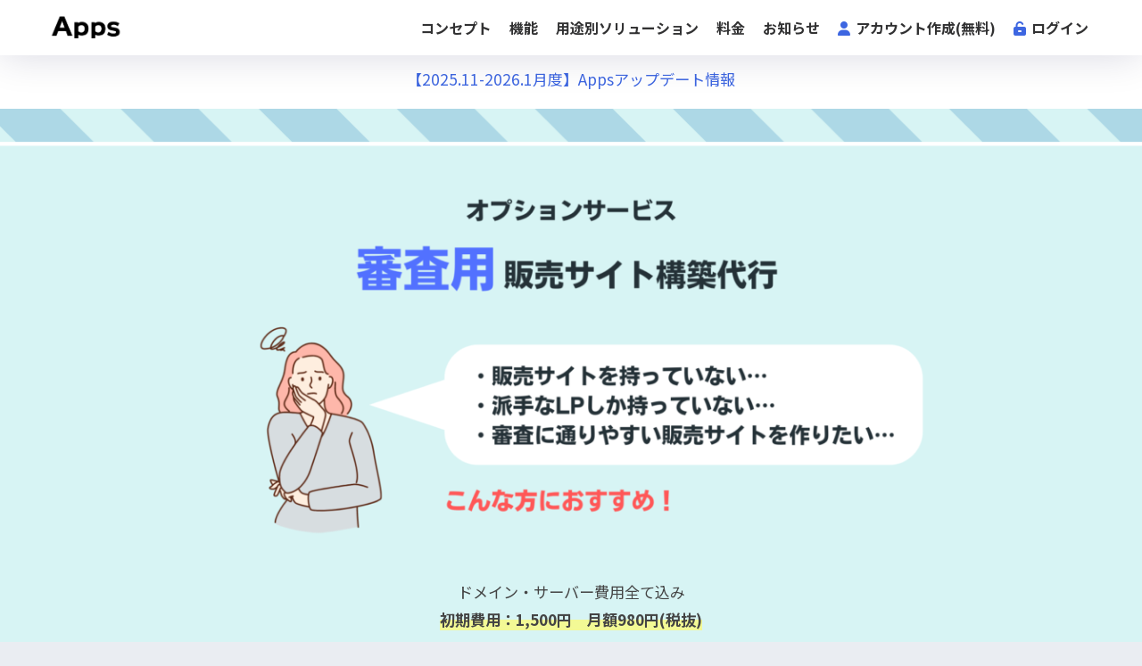

--- FILE ---
content_type: text/html; charset=UTF-8
request_url: https://theapps.jp/review-site-create
body_size: 18424
content:

<!DOCTYPE html>
<html lang="ja">
<head>
  <meta charset="utf-8">
  <meta http-equiv="X-UA-Compatible" content="IE=edge">
  <meta name="HandheldFriendly" content="True">
  <meta name="MobileOptimized" content="320">
  <meta name="viewport" content="width=device-width, initial-scale=1, viewport-fit=cover"/>
  <meta name="msapplication-TileColor" content="#2f4f4f">
  <meta name="theme-color" content="#2f4f4f">
  <link rel="pingback" href="https://theapps.jp/xmlrpc.php">
  <title>審査用販売サイト構築代行 | Apps(アップス)</title>
<meta name='robots' content='max-image-preview:large' />
<link rel='dns-prefetch' href='//unpkg.com' />
<link rel='dns-prefetch' href='//fonts.googleapis.com' />
<link rel='dns-prefetch' href='//use.fontawesome.com' />
<link rel="alternate" type="application/rss+xml" title="Apps(アップス) &raquo; フィード" href="https://theapps.jp/feed" />
<link rel="alternate" type="application/rss+xml" title="Apps(アップス) &raquo; コメントフィード" href="https://theapps.jp/comments/feed" />
<link rel="alternate" title="oEmbed (JSON)" type="application/json+oembed" href="https://theapps.jp/wp-json/oembed/1.0/embed?url=https%3A%2F%2Ftheapps.jp%2Freview-site-create" />
<link rel="alternate" title="oEmbed (XML)" type="text/xml+oembed" href="https://theapps.jp/wp-json/oembed/1.0/embed?url=https%3A%2F%2Ftheapps.jp%2Freview-site-create&#038;format=xml" />
<style id='wp-img-auto-sizes-contain-inline-css' type='text/css'>
img:is([sizes=auto i],[sizes^="auto," i]){contain-intrinsic-size:3000px 1500px}
/*# sourceURL=wp-img-auto-sizes-contain-inline-css */
</style>
<link rel='stylesheet' id='sng-stylesheet-css' href='https://theapps.jp/wp-content/themes/sango-theme/style.css?version=3.11.8' type='text/css' media='all' />
<link rel='stylesheet' id='sng-option-css' href='https://theapps.jp/wp-content/themes/sango-theme/entry-option.css?version=3.11.8' type='text/css' media='all' />
<link rel='stylesheet' id='sng-old-css-css' href='https://theapps.jp/wp-content/themes/sango-theme/style-old.css?version=3.11.8' type='text/css' media='all' />
<link rel='stylesheet' id='sango_theme_gutenberg-style-css' href='https://theapps.jp/wp-content/themes/sango-theme/library/gutenberg/dist/build/style-blocks.css?version=3.11.8' type='text/css' media='all' />
<style id='sango_theme_gutenberg-style-inline-css' type='text/css'>
:root{--sgb-main-color:#2f4f4f;--sgb-pastel-color:#b4e0fa;--sgb-accent-color:#ffb36b;--sgb-widget-title-color:#009EF3;--sgb-widget-title-bg-color:#b4e0fa;--sgb-bg-color:#;--wp--preset--color--sango-main:var(--sgb-main-color);--wp--preset--color--sango-pastel:var(--sgb-pastel-color);--wp--preset--color--sango-accent:var(--sgb-accent-color)}
/*# sourceURL=sango_theme_gutenberg-style-inline-css */
</style>
<link rel='stylesheet' id='sng-googlefonts-css' href='https://fonts.googleapis.com/css?family=Quicksand%3A500%2C700%7CNoto+Sans+JP%3A400%2C700&#038;display=swap' type='text/css' media='all' />
<link rel='stylesheet' id='sng-fontawesome-css' href='https://use.fontawesome.com/releases/v6.2.0/css/all.css' type='text/css' media='all' />
<link rel='stylesheet' id='scroll-hint-css' href='//unpkg.com/scroll-hint@1.2.4/css/scroll-hint.css' type='text/css' media='' />
<link rel='stylesheet' id='wp-block-library-css' href='https://theapps.jp/wp-includes/css/dist/block-library/style.min.css?ver=6.9' type='text/css' media='all' />
<style id='ctc-term-title-style-inline-css' type='text/css'>
.ctc-block-controls-dropdown .components-base-control__field{margin:0 !important}
/*# sourceURL=https://theapps.jp/wp-content/plugins/copy-the-code/classes/gutenberg/blocks/term-title/css/style.css */
</style>
<style id='ctc-copy-button-style-inline-css' type='text/css'>
.wp-block-ctc-copy-button{font-size:14px;line-height:normal;padding:8px 16px;border-width:1px;border-style:solid;border-color:inherit;border-radius:4px;cursor:pointer;display:inline-block}.ctc-copy-button-textarea{display:none !important}
/*# sourceURL=https://theapps.jp/wp-content/plugins/copy-the-code/classes/gutenberg/blocks/copy-button/css/style.css */
</style>
<style id='ctc-copy-icon-style-inline-css' type='text/css'>
.wp-block-ctc-copy-icon .ctc-block-copy-icon{background:rgba(0,0,0,0);padding:0;margin:0;position:relative;cursor:pointer}.wp-block-ctc-copy-icon .ctc-block-copy-icon .check-icon{display:none}.wp-block-ctc-copy-icon .ctc-block-copy-icon svg{height:1em;width:1em}.wp-block-ctc-copy-icon .ctc-block-copy-icon::after{position:absolute;content:attr(aria-label);padding:.5em .75em;right:100%;color:#fff;background:#24292f;font-size:11px;border-radius:6px;line-height:1;right:100%;bottom:50%;margin-right:6px;-webkit-transform:translateY(50%);transform:translateY(50%)}.wp-block-ctc-copy-icon .ctc-block-copy-icon::before{content:"";top:50%;bottom:50%;left:-7px;margin-top:-6px;border:6px solid rgba(0,0,0,0);border-left-color:#24292f;position:absolute}.wp-block-ctc-copy-icon .ctc-block-copy-icon::after,.wp-block-ctc-copy-icon .ctc-block-copy-icon::before{opacity:0;visibility:hidden;-webkit-transition:opacity .2s ease-in-out,visibility .2s ease-in-out;transition:opacity .2s ease-in-out,visibility .2s ease-in-out}.wp-block-ctc-copy-icon .ctc-block-copy-icon.copied::after,.wp-block-ctc-copy-icon .ctc-block-copy-icon.copied::before{opacity:1;visibility:visible;-webkit-transition:opacity .2s ease-in-out,visibility .2s ease-in-out;transition:opacity .2s ease-in-out,visibility .2s ease-in-out}.wp-block-ctc-copy-icon .ctc-block-copy-icon.copied .check-icon{display:inline-block}.wp-block-ctc-copy-icon .ctc-block-copy-icon.copied .copy-icon{display:none !important}.ctc-copy-icon-textarea{display:none !important}
/*# sourceURL=https://theapps.jp/wp-content/plugins/copy-the-code/classes/gutenberg/blocks/copy-icon/css/style.css */
</style>
<style id='ctc-social-share-style-inline-css' type='text/css'>
.wp-block-ctc-social-share{display:-webkit-box;display:-ms-flexbox;display:flex;-webkit-box-align:center;-ms-flex-align:center;align-items:center;gap:8px}.wp-block-ctc-social-share svg{height:16px;width:16px}.wp-block-ctc-social-share a{display:-webkit-inline-box;display:-ms-inline-flexbox;display:inline-flex}.wp-block-ctc-social-share a:focus{outline:none}
/*# sourceURL=https://theapps.jp/wp-content/plugins/copy-the-code/classes/gutenberg/blocks/social-share/css/style.css */
</style>
<style id='safe-svg-svg-icon-style-inline-css' type='text/css'>
.safe-svg-cover{text-align:center}.safe-svg-cover .safe-svg-inside{display:inline-block;max-width:100%}.safe-svg-cover svg{fill:currentColor;height:100%;max-height:100%;max-width:100%;width:100%}

/*# sourceURL=https://theapps.jp/wp-content/plugins/safe-svg/dist/safe-svg-block-frontend.css */
</style>
<style id='global-styles-inline-css' type='text/css'>
:root{--wp--preset--aspect-ratio--square: 1;--wp--preset--aspect-ratio--4-3: 4/3;--wp--preset--aspect-ratio--3-4: 3/4;--wp--preset--aspect-ratio--3-2: 3/2;--wp--preset--aspect-ratio--2-3: 2/3;--wp--preset--aspect-ratio--16-9: 16/9;--wp--preset--aspect-ratio--9-16: 9/16;--wp--preset--color--black: #000000;--wp--preset--color--cyan-bluish-gray: #abb8c3;--wp--preset--color--white: #ffffff;--wp--preset--color--pale-pink: #f78da7;--wp--preset--color--vivid-red: #cf2e2e;--wp--preset--color--luminous-vivid-orange: #ff6900;--wp--preset--color--luminous-vivid-amber: #fcb900;--wp--preset--color--light-green-cyan: #7bdcb5;--wp--preset--color--vivid-green-cyan: #00d084;--wp--preset--color--pale-cyan-blue: #8ed1fc;--wp--preset--color--vivid-cyan-blue: #0693e3;--wp--preset--color--vivid-purple: #9b51e0;--wp--preset--color--sango-main: var(--sgb-main-color);--wp--preset--color--sango-pastel: var(--sgb-pastel-color);--wp--preset--color--sango-accent: var(--sgb-accent-color);--wp--preset--color--sango-blue: #009EF3;--wp--preset--color--sango-orange: #ffb36b;--wp--preset--color--sango-red: #f88080;--wp--preset--color--sango-green: #90d581;--wp--preset--color--sango-black: #333;--wp--preset--color--sango-gray: gray;--wp--preset--color--sango-silver: whitesmoke;--wp--preset--color--sango-light-blue: #b4e0fa;--wp--preset--color--sango-light-red: #ffebeb;--wp--preset--color--sango-light-orange: #fff9e6;--wp--preset--gradient--vivid-cyan-blue-to-vivid-purple: linear-gradient(135deg,rgb(6,147,227) 0%,rgb(155,81,224) 100%);--wp--preset--gradient--light-green-cyan-to-vivid-green-cyan: linear-gradient(135deg,rgb(122,220,180) 0%,rgb(0,208,130) 100%);--wp--preset--gradient--luminous-vivid-amber-to-luminous-vivid-orange: linear-gradient(135deg,rgb(252,185,0) 0%,rgb(255,105,0) 100%);--wp--preset--gradient--luminous-vivid-orange-to-vivid-red: linear-gradient(135deg,rgb(255,105,0) 0%,rgb(207,46,46) 100%);--wp--preset--gradient--very-light-gray-to-cyan-bluish-gray: linear-gradient(135deg,rgb(238,238,238) 0%,rgb(169,184,195) 100%);--wp--preset--gradient--cool-to-warm-spectrum: linear-gradient(135deg,rgb(74,234,220) 0%,rgb(151,120,209) 20%,rgb(207,42,186) 40%,rgb(238,44,130) 60%,rgb(251,105,98) 80%,rgb(254,248,76) 100%);--wp--preset--gradient--blush-light-purple: linear-gradient(135deg,rgb(255,206,236) 0%,rgb(152,150,240) 100%);--wp--preset--gradient--blush-bordeaux: linear-gradient(135deg,rgb(254,205,165) 0%,rgb(254,45,45) 50%,rgb(107,0,62) 100%);--wp--preset--gradient--luminous-dusk: linear-gradient(135deg,rgb(255,203,112) 0%,rgb(199,81,192) 50%,rgb(65,88,208) 100%);--wp--preset--gradient--pale-ocean: linear-gradient(135deg,rgb(255,245,203) 0%,rgb(182,227,212) 50%,rgb(51,167,181) 100%);--wp--preset--gradient--electric-grass: linear-gradient(135deg,rgb(202,248,128) 0%,rgb(113,206,126) 100%);--wp--preset--gradient--midnight: linear-gradient(135deg,rgb(2,3,129) 0%,rgb(40,116,252) 100%);--wp--preset--font-size--small: 13px;--wp--preset--font-size--medium: 20px;--wp--preset--font-size--large: 36px;--wp--preset--font-size--x-large: 42px;--wp--preset--font-family--default: "Helvetica", "Arial", "Hiragino Kaku Gothic ProN", "Hiragino Sans", YuGothic, "Yu Gothic", "メイリオ", Meiryo, sans-serif;--wp--preset--font-family--notosans: "Noto Sans JP", var(--wp--preset--font-family--default);--wp--preset--font-family--mplusrounded: "M PLUS Rounded 1c", var(--wp--preset--font-family--default);--wp--preset--font-family--dfont: "Quicksand", var(--wp--preset--font-family--default);--wp--preset--spacing--20: 0.44rem;--wp--preset--spacing--30: 0.67rem;--wp--preset--spacing--40: 1rem;--wp--preset--spacing--50: 1.5rem;--wp--preset--spacing--60: 2.25rem;--wp--preset--spacing--70: 3.38rem;--wp--preset--spacing--80: 5.06rem;--wp--preset--shadow--natural: 6px 6px 9px rgba(0, 0, 0, 0.2);--wp--preset--shadow--deep: 12px 12px 50px rgba(0, 0, 0, 0.4);--wp--preset--shadow--sharp: 6px 6px 0px rgba(0, 0, 0, 0.2);--wp--preset--shadow--outlined: 6px 6px 0px -3px rgb(255, 255, 255), 6px 6px rgb(0, 0, 0);--wp--preset--shadow--crisp: 6px 6px 0px rgb(0, 0, 0);--wp--custom--wrap--width: 92%;--wp--custom--wrap--default-width: 800px;--wp--custom--wrap--content-width: 1180px;--wp--custom--wrap--max-width: var(--wp--custom--wrap--content-width);--wp--custom--wrap--side: 30%;--wp--custom--wrap--gap: 2em;--wp--custom--wrap--mobile--padding: 16px;--wp--custom--shadow--large: 0 16px 30px -7px rgba(0, 12, 66, 0.15 );--wp--custom--shadow--large-hover: 0 40px 50px -16px rgba(0, 12, 66, 0.2 );--wp--custom--shadow--medium: 0 6px 13px -3px rgba(0, 12, 66, 0.1), 0 0px 1px rgba(0,30,100, 0.1 );--wp--custom--shadow--medium-hover: 0 12px 45px -9px rgb(0 0 0 / 23%);--wp--custom--shadow--solid: 0 1px 2px 0 rgba(24, 44, 84, 0.1), 0 1px 3px 1px rgba(24, 44, 84, 0.1);--wp--custom--shadow--solid-hover: 0 2px 4px 0 rgba(24, 44, 84, 0.1), 0 2px 8px 0 rgba(24, 44, 84, 0.1);--wp--custom--shadow--small: 0 2px 4px #4385bb12;--wp--custom--rounded--medium: 12px;--wp--custom--rounded--small: 6px;--wp--custom--widget--padding-horizontal: 18px;--wp--custom--widget--padding-vertical: 6px;--wp--custom--widget--icon-margin: 6px;--wp--custom--widget--gap: 2.5em;--wp--custom--entry--gap: 1.5rem;--wp--custom--entry--gap-mobile: 1rem;--wp--custom--entry--border-color: #eaedf2;--wp--custom--animation--fade-in: fadeIn 0.7s ease 0s 1 normal;--wp--custom--animation--header: fadeHeader 1s ease 0s 1 normal;--wp--custom--transition--default: 0.3s ease-in-out;--wp--custom--totop--opacity: 0.6;--wp--custom--totop--right: 18px;--wp--custom--totop--bottom: 20px;--wp--custom--totop--mobile--right: 16px;--wp--custom--totop--mobile--bottom: 10px;--wp--custom--toc--button--opacity: 0.6;--wp--custom--footer--column-gap: 40px;}:root { --wp--style--global--content-size: 900px;--wp--style--global--wide-size: 980px; }:where(body) { margin: 0; }.wp-site-blocks > .alignleft { float: left; margin-right: 2em; }.wp-site-blocks > .alignright { float: right; margin-left: 2em; }.wp-site-blocks > .aligncenter { justify-content: center; margin-left: auto; margin-right: auto; }:where(.wp-site-blocks) > * { margin-block-start: 1.5rem; margin-block-end: 0; }:where(.wp-site-blocks) > :first-child { margin-block-start: 0; }:where(.wp-site-blocks) > :last-child { margin-block-end: 0; }:root { --wp--style--block-gap: 1.5rem; }:root :where(.is-layout-flow) > :first-child{margin-block-start: 0;}:root :where(.is-layout-flow) > :last-child{margin-block-end: 0;}:root :where(.is-layout-flow) > *{margin-block-start: 1.5rem;margin-block-end: 0;}:root :where(.is-layout-constrained) > :first-child{margin-block-start: 0;}:root :where(.is-layout-constrained) > :last-child{margin-block-end: 0;}:root :where(.is-layout-constrained) > *{margin-block-start: 1.5rem;margin-block-end: 0;}:root :where(.is-layout-flex){gap: 1.5rem;}:root :where(.is-layout-grid){gap: 1.5rem;}.is-layout-flow > .alignleft{float: left;margin-inline-start: 0;margin-inline-end: 2em;}.is-layout-flow > .alignright{float: right;margin-inline-start: 2em;margin-inline-end: 0;}.is-layout-flow > .aligncenter{margin-left: auto !important;margin-right: auto !important;}.is-layout-constrained > .alignleft{float: left;margin-inline-start: 0;margin-inline-end: 2em;}.is-layout-constrained > .alignright{float: right;margin-inline-start: 2em;margin-inline-end: 0;}.is-layout-constrained > .aligncenter{margin-left: auto !important;margin-right: auto !important;}.is-layout-constrained > :where(:not(.alignleft):not(.alignright):not(.alignfull)){max-width: var(--wp--style--global--content-size);margin-left: auto !important;margin-right: auto !important;}.is-layout-constrained > .alignwide{max-width: var(--wp--style--global--wide-size);}body .is-layout-flex{display: flex;}.is-layout-flex{flex-wrap: wrap;align-items: center;}.is-layout-flex > :is(*, div){margin: 0;}body .is-layout-grid{display: grid;}.is-layout-grid > :is(*, div){margin: 0;}body{font-family: var(--sgb-font-family);padding-top: 0px;padding-right: 0px;padding-bottom: 0px;padding-left: 0px;}a:where(:not(.wp-element-button)){text-decoration: underline;}:root :where(.wp-element-button, .wp-block-button__link){background-color: #32373c;border-width: 0;color: #fff;font-family: inherit;font-size: inherit;font-style: inherit;font-weight: inherit;letter-spacing: inherit;line-height: inherit;padding-top: calc(0.667em + 2px);padding-right: calc(1.333em + 2px);padding-bottom: calc(0.667em + 2px);padding-left: calc(1.333em + 2px);text-decoration: none;text-transform: inherit;}.has-black-color{color: var(--wp--preset--color--black) !important;}.has-cyan-bluish-gray-color{color: var(--wp--preset--color--cyan-bluish-gray) !important;}.has-white-color{color: var(--wp--preset--color--white) !important;}.has-pale-pink-color{color: var(--wp--preset--color--pale-pink) !important;}.has-vivid-red-color{color: var(--wp--preset--color--vivid-red) !important;}.has-luminous-vivid-orange-color{color: var(--wp--preset--color--luminous-vivid-orange) !important;}.has-luminous-vivid-amber-color{color: var(--wp--preset--color--luminous-vivid-amber) !important;}.has-light-green-cyan-color{color: var(--wp--preset--color--light-green-cyan) !important;}.has-vivid-green-cyan-color{color: var(--wp--preset--color--vivid-green-cyan) !important;}.has-pale-cyan-blue-color{color: var(--wp--preset--color--pale-cyan-blue) !important;}.has-vivid-cyan-blue-color{color: var(--wp--preset--color--vivid-cyan-blue) !important;}.has-vivid-purple-color{color: var(--wp--preset--color--vivid-purple) !important;}.has-sango-main-color{color: var(--wp--preset--color--sango-main) !important;}.has-sango-pastel-color{color: var(--wp--preset--color--sango-pastel) !important;}.has-sango-accent-color{color: var(--wp--preset--color--sango-accent) !important;}.has-sango-blue-color{color: var(--wp--preset--color--sango-blue) !important;}.has-sango-orange-color{color: var(--wp--preset--color--sango-orange) !important;}.has-sango-red-color{color: var(--wp--preset--color--sango-red) !important;}.has-sango-green-color{color: var(--wp--preset--color--sango-green) !important;}.has-sango-black-color{color: var(--wp--preset--color--sango-black) !important;}.has-sango-gray-color{color: var(--wp--preset--color--sango-gray) !important;}.has-sango-silver-color{color: var(--wp--preset--color--sango-silver) !important;}.has-sango-light-blue-color{color: var(--wp--preset--color--sango-light-blue) !important;}.has-sango-light-red-color{color: var(--wp--preset--color--sango-light-red) !important;}.has-sango-light-orange-color{color: var(--wp--preset--color--sango-light-orange) !important;}.has-black-background-color{background-color: var(--wp--preset--color--black) !important;}.has-cyan-bluish-gray-background-color{background-color: var(--wp--preset--color--cyan-bluish-gray) !important;}.has-white-background-color{background-color: var(--wp--preset--color--white) !important;}.has-pale-pink-background-color{background-color: var(--wp--preset--color--pale-pink) !important;}.has-vivid-red-background-color{background-color: var(--wp--preset--color--vivid-red) !important;}.has-luminous-vivid-orange-background-color{background-color: var(--wp--preset--color--luminous-vivid-orange) !important;}.has-luminous-vivid-amber-background-color{background-color: var(--wp--preset--color--luminous-vivid-amber) !important;}.has-light-green-cyan-background-color{background-color: var(--wp--preset--color--light-green-cyan) !important;}.has-vivid-green-cyan-background-color{background-color: var(--wp--preset--color--vivid-green-cyan) !important;}.has-pale-cyan-blue-background-color{background-color: var(--wp--preset--color--pale-cyan-blue) !important;}.has-vivid-cyan-blue-background-color{background-color: var(--wp--preset--color--vivid-cyan-blue) !important;}.has-vivid-purple-background-color{background-color: var(--wp--preset--color--vivid-purple) !important;}.has-sango-main-background-color{background-color: var(--wp--preset--color--sango-main) !important;}.has-sango-pastel-background-color{background-color: var(--wp--preset--color--sango-pastel) !important;}.has-sango-accent-background-color{background-color: var(--wp--preset--color--sango-accent) !important;}.has-sango-blue-background-color{background-color: var(--wp--preset--color--sango-blue) !important;}.has-sango-orange-background-color{background-color: var(--wp--preset--color--sango-orange) !important;}.has-sango-red-background-color{background-color: var(--wp--preset--color--sango-red) !important;}.has-sango-green-background-color{background-color: var(--wp--preset--color--sango-green) !important;}.has-sango-black-background-color{background-color: var(--wp--preset--color--sango-black) !important;}.has-sango-gray-background-color{background-color: var(--wp--preset--color--sango-gray) !important;}.has-sango-silver-background-color{background-color: var(--wp--preset--color--sango-silver) !important;}.has-sango-light-blue-background-color{background-color: var(--wp--preset--color--sango-light-blue) !important;}.has-sango-light-red-background-color{background-color: var(--wp--preset--color--sango-light-red) !important;}.has-sango-light-orange-background-color{background-color: var(--wp--preset--color--sango-light-orange) !important;}.has-black-border-color{border-color: var(--wp--preset--color--black) !important;}.has-cyan-bluish-gray-border-color{border-color: var(--wp--preset--color--cyan-bluish-gray) !important;}.has-white-border-color{border-color: var(--wp--preset--color--white) !important;}.has-pale-pink-border-color{border-color: var(--wp--preset--color--pale-pink) !important;}.has-vivid-red-border-color{border-color: var(--wp--preset--color--vivid-red) !important;}.has-luminous-vivid-orange-border-color{border-color: var(--wp--preset--color--luminous-vivid-orange) !important;}.has-luminous-vivid-amber-border-color{border-color: var(--wp--preset--color--luminous-vivid-amber) !important;}.has-light-green-cyan-border-color{border-color: var(--wp--preset--color--light-green-cyan) !important;}.has-vivid-green-cyan-border-color{border-color: var(--wp--preset--color--vivid-green-cyan) !important;}.has-pale-cyan-blue-border-color{border-color: var(--wp--preset--color--pale-cyan-blue) !important;}.has-vivid-cyan-blue-border-color{border-color: var(--wp--preset--color--vivid-cyan-blue) !important;}.has-vivid-purple-border-color{border-color: var(--wp--preset--color--vivid-purple) !important;}.has-sango-main-border-color{border-color: var(--wp--preset--color--sango-main) !important;}.has-sango-pastel-border-color{border-color: var(--wp--preset--color--sango-pastel) !important;}.has-sango-accent-border-color{border-color: var(--wp--preset--color--sango-accent) !important;}.has-sango-blue-border-color{border-color: var(--wp--preset--color--sango-blue) !important;}.has-sango-orange-border-color{border-color: var(--wp--preset--color--sango-orange) !important;}.has-sango-red-border-color{border-color: var(--wp--preset--color--sango-red) !important;}.has-sango-green-border-color{border-color: var(--wp--preset--color--sango-green) !important;}.has-sango-black-border-color{border-color: var(--wp--preset--color--sango-black) !important;}.has-sango-gray-border-color{border-color: var(--wp--preset--color--sango-gray) !important;}.has-sango-silver-border-color{border-color: var(--wp--preset--color--sango-silver) !important;}.has-sango-light-blue-border-color{border-color: var(--wp--preset--color--sango-light-blue) !important;}.has-sango-light-red-border-color{border-color: var(--wp--preset--color--sango-light-red) !important;}.has-sango-light-orange-border-color{border-color: var(--wp--preset--color--sango-light-orange) !important;}.has-vivid-cyan-blue-to-vivid-purple-gradient-background{background: var(--wp--preset--gradient--vivid-cyan-blue-to-vivid-purple) !important;}.has-light-green-cyan-to-vivid-green-cyan-gradient-background{background: var(--wp--preset--gradient--light-green-cyan-to-vivid-green-cyan) !important;}.has-luminous-vivid-amber-to-luminous-vivid-orange-gradient-background{background: var(--wp--preset--gradient--luminous-vivid-amber-to-luminous-vivid-orange) !important;}.has-luminous-vivid-orange-to-vivid-red-gradient-background{background: var(--wp--preset--gradient--luminous-vivid-orange-to-vivid-red) !important;}.has-very-light-gray-to-cyan-bluish-gray-gradient-background{background: var(--wp--preset--gradient--very-light-gray-to-cyan-bluish-gray) !important;}.has-cool-to-warm-spectrum-gradient-background{background: var(--wp--preset--gradient--cool-to-warm-spectrum) !important;}.has-blush-light-purple-gradient-background{background: var(--wp--preset--gradient--blush-light-purple) !important;}.has-blush-bordeaux-gradient-background{background: var(--wp--preset--gradient--blush-bordeaux) !important;}.has-luminous-dusk-gradient-background{background: var(--wp--preset--gradient--luminous-dusk) !important;}.has-pale-ocean-gradient-background{background: var(--wp--preset--gradient--pale-ocean) !important;}.has-electric-grass-gradient-background{background: var(--wp--preset--gradient--electric-grass) !important;}.has-midnight-gradient-background{background: var(--wp--preset--gradient--midnight) !important;}.has-small-font-size{font-size: var(--wp--preset--font-size--small) !important;}.has-medium-font-size{font-size: var(--wp--preset--font-size--medium) !important;}.has-large-font-size{font-size: var(--wp--preset--font-size--large) !important;}.has-x-large-font-size{font-size: var(--wp--preset--font-size--x-large) !important;}.has-default-font-family{font-family: var(--wp--preset--font-family--default) !important;}.has-notosans-font-family{font-family: var(--wp--preset--font-family--notosans) !important;}.has-mplusrounded-font-family{font-family: var(--wp--preset--font-family--mplusrounded) !important;}.has-dfont-font-family{font-family: var(--wp--preset--font-family--dfont) !important;}
:root :where(.wp-block-button .wp-block-button__link){background-color: var(--wp--preset--color--sango-main);border-radius: var(--wp--custom--rounded--medium);color: #fff;font-size: 18px;font-weight: 600;padding-top: 0.4em;padding-right: 1.3em;padding-bottom: 0.4em;padding-left: 1.3em;}
:root :where(.wp-block-pullquote){font-size: 1.5em;line-height: 1.6;}
/*# sourceURL=global-styles-inline-css */
</style>
<link rel='stylesheet' id='contact-form-7-css' href='https://theapps.jp/wp-content/plugins/contact-form-7/includes/css/styles.css' type='text/css' media='all' />
<link rel='stylesheet' id='copy-the-code-css' href='https://theapps.jp/wp-content/plugins/copy-the-code/assets/css/copy-the-code.css' type='text/css' media='all' />
<link rel='stylesheet' id='ctc-copy-inline-css' href='https://theapps.jp/wp-content/plugins/copy-the-code/assets/css/copy-inline.css' type='text/css' media='all' />
<script type="text/javascript" src="https://theapps.jp/wp-includes/js/jquery/jquery.min.js?ver=3.7.1" id="jquery-core-js"></script>
<script type="text/javascript" src="https://theapps.jp/wp-includes/js/jquery/jquery-migrate.min.js?ver=3.4.1" id="jquery-migrate-js"></script>
<script type="text/javascript" src="//unpkg.com/scroll-hint@1.2.4/js/scroll-hint.min.js" id="scroll-hint-js"></script>
<script type="text/javascript" src="https://theapps.jp/wp-content/plugins/copy-the-code/classes/gutenberg/blocks/copy-button/js/frontend.js" id="ctc-copy-button-script-2-js"></script>
<script type="text/javascript" src="https://theapps.jp/wp-content/plugins/copy-the-code/classes/gutenberg/blocks/copy-icon/js/frontend.js" id="ctc-copy-icon-script-2-js"></script>
<link rel="https://api.w.org/" href="https://theapps.jp/wp-json/" /><link rel="alternate" title="JSON" type="application/json" href="https://theapps.jp/wp-json/wp/v2/pages/1884" /><link rel="EditURI" type="application/rsd+xml" title="RSD" href="https://theapps.jp/xmlrpc.php?rsd" />
<link rel="canonical" href="https://theapps.jp/review-site-create" />
<link rel='shortlink' href='https://theapps.jp/?p=1884' />
<meta property="og:title" content="審査用販売サイト構築代行" />
<meta property="og:description" content="StripeやUnivaPayなど決済代行会社を利用するためには販売サイトが必ず必要です。 このオプションサービスは… WordPressで構築した記事投稿が簡単な… 独自ドメインのサイトを 3営業日以内に納品する 代行 ... " />
<meta property="og:type" content="article" />
<meta property="og:url" content="https://theapps.jp/review-site-create" />
<meta property="og:image" content="https://theapps.jp/wp-content/uploads/2022/03/default-thumbnail-1.png" />
<meta name="thumbnail" content="https://theapps.jp/wp-content/uploads/2022/03/default-thumbnail-1.png" />
<meta property="og:site_name" content="Apps(アップス)" />
<meta name="twitter:card" content="summary_large_image" />
<meta name="google-site-verification" content="mGp0zWXw59ZTNgMmNQQw7Ylt-2-snPYsLd6QrICFMK8" />
<!-- Global site tag (gtag.js) - Google Analytics -->
<script async src="https://www.googletagmanager.com/gtag/js?id=G-SGP4TECMZJ"></script>
<script>
  window.dataLayer = window.dataLayer || [];
  function gtag(){dataLayer.push(arguments);}
  gtag('js', new Date());

  gtag('config', 'G-SGP4TECMZJ');
</script>

<script src="https://admin.theapps.jp/htdocs/js/spf.js"></script>	<script>
		(function(i,s,o,g,r,a,m){i['GoogleAnalyticsObject']=r;i[r]=i[r]||function(){
		(i[r].q=i[r].q||[]).push(arguments)},i[r].l=1*new Date();a=s.createElement(o),
		m=s.getElementsByTagName(o)[0];a.async=1;a.src=g;m.parentNode.insertBefore(a,m)
		})(window,document,'script','//www.google-analytics.com/analytics.js','ga');
		ga('create', 'G-SGP4TECMZJ', 'auto');
		ga('send', 'pageview');
	</script>
	<link rel="icon" href="https://theapps.jp/wp-content/uploads/2020/11/cropped-icon-apps-1-32x32.png" sizes="32x32" />
<link rel="icon" href="https://theapps.jp/wp-content/uploads/2020/11/cropped-icon-apps-1-192x192.png" sizes="192x192" />
<link rel="apple-touch-icon" href="https://theapps.jp/wp-content/uploads/2020/11/cropped-icon-apps-1-180x180.png" />
<meta name="msapplication-TileImage" content="https://theapps.jp/wp-content/uploads/2020/11/cropped-icon-apps-1-270x270.png" />
		<style type="text/css" id="wp-custom-css">
			body{
  color: #444;
	overflow-x: hidden;
}

.footer-menu__btn {
    display: none;
}

.wpcf7 input[type="submit"] ,
.pushbutton-wide{
	background-color: #4f96f6;
}

#breadcrumb li:first-child a span {
    display: none;
}

/* ヘッダー内のメニュー文字色変更 */
    .header-menu {
        color: #3d66e1;
    }
    
    .desktop-nav li i {
      opacity: 1.0;
    }

/*************************************************
パンくずリストのアイコンを変更
**************************************************/
#breadcrumb li:first-child a:before {
    padding-right: 5px;
    font-size: 1.3em;
    content: "\f031";
}

.f-normal a{
	font-weight:normal;
}

.grecaptcha-badge {
    bottom: 80px !important;
}		</style>
		<style> a{color:#3c82e3}.header, .drawer__title{background-color:#ffffff}#logo a{color:#FFF}.desktop-nav li a , .mobile-nav li a, #drawer__open, .header-search__open, .drawer__title{color:#313132}.drawer__title__close span, .drawer__title__close span:before{background:#313132}.desktop-nav li:after{background:#313132}.mobile-nav .current-menu-item{border-bottom-color:#313132}.widgettitle, .sidebar .wp-block-group h2, .drawer .wp-block-group h2{color:#009EF3;background-color:#b4e0fa}#footer-menu a, .copyright{color:#313132}#footer-menu{background-color:#ffffff}.footer{background-color:#e0e4eb}.footer, .footer a, .footer .widget ul li a{color:#3c3c3c}body{font-size:100%}@media only screen and (min-width:481px){body{font-size:107%}}@media only screen and (min-width:1030px){body{font-size:107%}}.totop{background:#009EF3}.header-info a{color:#3d66e1;background:linear-gradient(95deg, #ffffff, #ffffff)}.fixed-menu ul{background:#FFF}.fixed-menu a{color:#a2a7ab}.fixed-menu .current-menu-item a, .fixed-menu ul li a.active{color:#009EF3}.post-tab{background:#FFF}.post-tab > div{color:#a7a7a7}body{--sgb-font-family:var(--wp--preset--font-family--notosans)}#fixed_sidebar{top:0px}:target{scroll-margin-top:0px}.Threads:before{background-image:url("https://theapps.jp/wp-content/themes/sango-theme/library/images/threads.svg")}.profile-sns li .Threads:before{background-image:url("https://theapps.jp/wp-content/themes/sango-theme/library/images/threads-outline.svg")}.X:before, .follow-x::before{background-image:url("https://theapps.jp/wp-content/themes/sango-theme/library/images/x-circle.svg")}</style><style>  body {
    --wp--custom--wrap--max-width: 980px;
  }
  @media screen and (max-width: 980px) {
    .sgb-full-bg:not(.sgb-full-bg--self-content-width) .sgb-full-bg__content {
      padding-right: var(--wp--custom--wrap--mobile--padding);
      padding-left: var(--wp--custom--wrap--mobile--padding);
      margin-right: 0 !important;
      margin-left: 0 !important;
      max-width: 100%;
    }
    // html .page-forfront .alignfull {
    //   margin-left: 0 !important;
    //   max-width: auto !important;
    //   width: auto !important;
    // }
  }  #content.page-forfront {
    padding-top: 0;
    padding-bottom: 0;
  }
  body .entry-footer {
    margin-top: 0;
  }
  body .entry-content > *:first-child {
    margin-top: 0;
  }#container { background: #FFF; }
#main { width: 100%; }
.maximg { margin-bottom: 0; }
.entry-footer { margin-top: 2rem; }
.page-forfront .alignfull {
  width: 100vw;
  margin-left: calc(50% - 50vw);
  max-width: 100vw !important;
}
@media only screen and (min-width: 1030px) and (max-width: 1239px) {
  .maximg { max-width: calc(92% - 58px); }
}</style><style>  #sgb-css-id-1 {
    margin-bottom: -1.5em;
  }</style><style>#sgb-css-id-1 .sgb-footer__content {
    padding: 3.4em var(--wp--custom--wrap--mobile--padding,15px);
}

#sgb-css-id-1 .sgb-footer__menu {
    padding: 10px;
}

#sgb-css-id-1 .sgb-footer__links,#sgb-css-id-1  .sgb-footer__menu nav {
    display: none;
}

#sgb-css-id-1 .sgb-footer__menu-btn {
    display: none;
}

#sgb-css-id-1 .sgb-footer__copyright {
    margin: 0;
}

#sgb-css-id-1 ul,#sgb-css-id-1 li {
	border: none;
	padding: 0;
}

#sgb-css-id-1 .sgb-footer .wp-block-categories-list .cat-item a,#sgb-css-id-1  .sgb-footer .wp-block-categories__list li a,#sgb-css-id-1  .sgb-footer .wp-block-pages-list__item__link,#sgb-css-id-1 .wp-block-latest-posts__post-title {
	font-size: 16px;
	font-weight: normal;
	opacity: 1;
	transition: var(--wp--custom--transition--default)
}

#sgb-css-id-1 .sgb-footer .wp-block-categories-list .cat-item a:hover,#sgb-css-id-1  .sgb-footer .wp-block-categories__list li a:hover,#sgb-css-id-1  .sgb-footer .wp-block-pages-list__item__link:hover,#sgb-css-id-1 .wp-block-latest-posts__post-title:hover {
	text-decoration: none;
	opacity: .6;
}

#sgb-css-id-1 .wp-block-latest-posts__post-title {
    color: #3c3c3c;
    display: block;
    line-height: 1.7;
    padding: 8px 0 8px 13px;
    position: relative;
}

#sgb-css-id-1 .wp-block-latest-posts__post-title:before {
    content: "\f054";
    font-family: Font Awesome\ 5 Free;
    font-weight: 900;
    left: 0;
    position: absolute;
    top: 8px;
}

#sgb-css-id-1 .btn {
	border-radius: 4px;
	font-size: 15px;
}

#sgb-css-id-1 .wp-block-columns {
    margin-bottom: 0;
}

@media only screen and (max-width: 768px) {
#sgb-css-id-1 .nj-footer-sitelogo {
	width: 100%!important;
	flex-basis: 100%!important;
}
#sgb-css-id-1 	.wp-block-columns {
    flex-wrap: wrap!important;
	gap: 1.5rem 0.5rem;
	justify-content: center;
}
#sgb-css-id-1 	.nj-footer-cat1,#sgb-css-id-1 .nj-footer-cat2,#sgb-css-id-1 .nj-footer-cat3 {
	flex-basis: 30%!important;
	}
}

@media only screen and (max-width: 480px) {
#sgb-css-id-1 	.nj-footer-cat1,#sgb-css-id-1 .nj-footer-cat2,#sgb-css-id-1 .nj-footer-cat3 {
	flex-basis: 40%!important;
	}
#sgb-css-id-1 	.wp-block-columns {
    justify-content: space-between;
	gap: 2rem 0.5rem;
}
}</style><style>#sgb-css-id-2 .sgb-footer__menu-btn {
    display: none;
}

#sgb-css-id-2 .sgb-footer__content {
	padding-top: 20px;
    padding-bottom: 0;
}

#sgb-css-id-2 .sgb-footer__menu {
    padding-top: 0.5em;
}



#sgb-css-id-2 .wp-block-site-logo.wp-block-site-logo .components-placeholder {
    background: #fff;
}</style>
</head>
<body class="wp-singular page-template page-template-page-forfront page-template-page-forfront-php page page-id-1884 page-parent wp-custom-logo wp-theme-sango-theme fa5 posts-squared">
    <div id="container" class="container"> 
  			<header class="header
			">
				<div id="inner-header" class="inner-header wrap">
		<div id="logo" class="logo header-logo h1 dfont">
	<a href="https://theapps.jp/" class="header-logo__link">
				<img src="https://theapps.jp/wp-content/uploads/2022/09/logo-apps-white.png" alt="Apps(アップス)" width="739" height="450" class="header-logo__img">
					</a>
	</div>
	<div class="header-search">
		<input type="checkbox" class="header-search__input" id="header-search-input" onclick="document.querySelector('.header-search__modal .searchform__input').focus()">
	<label class="header-search__close" for="header-search-input"></label>
	<div class="header-search__modal">
	
<form role="search" method="get" class="searchform" action="https://theapps.jp/">
  <div>
    <input type="search" class="searchform__input" name="s" value="" placeholder="検索" />
    <button type="submit" class="searchform__submit" aria-label="検索"><i class="fas fa-search" aria-hidden="true"></i></button>
  </div>
</form>

	</div>
</div>	<nav class="desktop-nav clearfix"><ul id="menu-%e3%83%98%e3%83%83%e3%83%80%e3%83%bc" class="menu"><li id="menu-item-2523" class="menu-item menu-item-type-post_type menu-item-object-page menu-item-2523"><a href="https://theapps.jp/concept">コンセプト</a></li>
<li id="menu-item-9687" class="menu-item menu-item-type-post_type menu-item-object-page menu-item-9687"><a href="https://theapps.jp/function">機能</a></li>
<li id="menu-item-9642" class="menu-item menu-item-type-post_type menu-item-object-page menu-item-9642"><a href="https://theapps.jp/solution">用途別ソリューション</a></li>
<li id="menu-item-9673" class="menu-item menu-item-type-post_type menu-item-object-page menu-item-9673"><a href="https://theapps.jp/pricing">料金</a></li>
<li id="menu-item-7922" class="menu-item menu-item-type-taxonomy menu-item-object-category menu-item-7922"><a href="https://theapps.jp/information">お知らせ</a></li>
<li id="menu-item-2502" class="menu-item menu-item-type-post_type menu-item-object-page menu-item-2502"><a href="https://theapps.jp/create-account"><i class="fa-solid fa-user header-menu"></i> アカウント作成(無料)</a></li>
<li id="menu-item-3013" class="menu-item menu-item-type-custom menu-item-object-custom menu-item-3013"><a target="_blank" href="https://admin.theapps.jp/client/login.html"><i class="fa-solid fa-unlock-keyhole header-menu"></i> ログイン</a></li>
</ul></nav></div>
	</header>
			<div class="header-info 
	animated	">
	<a href="https://theapps.jp/11762">
	<span style="font-weight:normal;">【2025.11-2026.1月度】Appsアップデート情報</span>	</a>
	</div>
	<div id="content" class="content page-forfront">
  <div id="inner-content" class="inner-content wrap">
    <main id="main">
      <div class="entry-content">
                  
<div class="wp-block-sgb-full-bg alignfull"><div class="sgb-full-bg" style="margin-top:0.5rem;margin-bottom:0.5rem;padding-top:3.3rem;padding-bottom:3.3rem"><div class="sgb-full-bg__cover alignfull" style="background-color:#c8e4ff;background-image:url(https://theapps.jp/wp-content/uploads/2022/07/fullbg-stripe-blue-6.png)"></div><div class="sgb-full-bg__shade" style="background-color:rgba(0, 0, 0, 0)"></div><div class="sgb-full-bg__content">
<figure class="wp-block-image aligncenter size-large"><img fetchpriority="high" decoding="async" width="1024" height="476" src="https://theapps.jp/wp-content/uploads/2023/02/9AEAA837-86B9-4C6B-B9F6-448FC855A349-1024x476.png" alt="" class="wp-image-4100" srcset="https://theapps.jp/wp-content/uploads/2023/02/9AEAA837-86B9-4C6B-B9F6-448FC855A349-1024x476.png 1024w, https://theapps.jp/wp-content/uploads/2023/02/9AEAA837-86B9-4C6B-B9F6-448FC855A349-300x139.png 300w, https://theapps.jp/wp-content/uploads/2023/02/9AEAA837-86B9-4C6B-B9F6-448FC855A349-768x357.png 768w, https://theapps.jp/wp-content/uploads/2023/02/9AEAA837-86B9-4C6B-B9F6-448FC855A349-1536x714.png 1536w, https://theapps.jp/wp-content/uploads/2023/02/9AEAA837-86B9-4C6B-B9F6-448FC855A349-940x437.png 940w, https://theapps.jp/wp-content/uploads/2023/02/9AEAA837-86B9-4C6B-B9F6-448FC855A349.png 1920w" sizes="(max-width: 1024px) 100vw, 1024px"></figure>



<div class="wp-block-columns is-layout-flex wp-container-core-columns-is-layout-28f84493 wp-block-columns-is-layout-flex">
<div class="wp-block-column is-layout-flow wp-block-column-is-layout-flow">
<p class="has-text-align-center">ドメイン・サーバー費用全て込み<br><strong><span class="keiko_yellow">初期費用：1,500円　月額980円(税抜)</span></strong></p>



<p class="has-text-align-center"><a style="background-color:#5ba9f7" class="btn cubic2 shadow raised" href="https://theapps.jp/apps-stripe-site/form">今すぐ申込む</a></p>
</div>
</div>
</div></div></div>



<div class="toc"></div><h2 class="wp-block-sgb-headings sgb-heading" id="i-0"><span class="sgb-heading__inner hh hh1 sgb-heading__inner--center" style="background-color:#FFF;border-color:#5ba9f7;font-size:2em;text-align:center"><span class="sgb-heading__text">概要</span></span></h2>



<p class="has-text-align-center"><strong><span class="big">StripeやUnivaPayなど</span></strong><br><strong><span class="big">決済代行会社を利用するためには販売サイトが必ず必要です。</span></strong></p>



<p class="has-text-align-center"><span class="big">このオプションサービスは…</span></p>



<div class="wp-block-columns is-layout-flex wp-container-core-columns-is-layout-28f84493 wp-block-columns-is-layout-flex">
<div class="wp-block-column is-layout-flow wp-block-column-is-layout-flow">
<figure class="wp-block-image aligncenter size-full"><img decoding="async" width="640" height="640" src="https://theapps.jp/wp-content/uploads/2022/08/4.png" alt="" class="wp-image-1895" srcset="https://theapps.jp/wp-content/uploads/2022/08/4.png 640w, https://theapps.jp/wp-content/uploads/2022/08/4-300x300.png 300w, https://theapps.jp/wp-content/uploads/2022/08/4-150x150.png 150w, https://theapps.jp/wp-content/uploads/2022/08/4-160x160.png 160w" sizes="(max-width: 640px) 100vw, 640px"></figure>



<p class="has-text-align-center"><strong><span class="keiko_yellow">WordPressで構築した</span></strong><br><strong><span class="keiko_yellow">記事投稿が簡単な…</span></strong></p>
</div>



<div class="wp-block-column is-layout-flow wp-block-column-is-layout-flow">
<figure class="wp-block-image aligncenter size-full"><img decoding="async" width="640" height="640" src="https://theapps.jp/wp-content/uploads/2022/08/5.png" alt="" class="wp-image-1896" srcset="https://theapps.jp/wp-content/uploads/2022/08/5.png 640w, https://theapps.jp/wp-content/uploads/2022/08/5-300x300.png 300w, https://theapps.jp/wp-content/uploads/2022/08/5-150x150.png 150w, https://theapps.jp/wp-content/uploads/2022/08/5-160x160.png 160w" sizes="(max-width: 640px) 100vw, 640px"></figure>



<p class="has-text-align-center"><strong><span class="keiko_yellow">独自ドメインのサイトを</span></strong></p>
</div>



<div class="wp-block-column is-layout-flow wp-block-column-is-layout-flow">
<figure class="wp-block-image aligncenter size-full"><img loading="lazy" decoding="async" width="640" height="640" src="https://theapps.jp/wp-content/uploads/2022/08/6.png" alt="" class="wp-image-1897" srcset="https://theapps.jp/wp-content/uploads/2022/08/6.png 640w, https://theapps.jp/wp-content/uploads/2022/08/6-300x300.png 300w, https://theapps.jp/wp-content/uploads/2022/08/6-150x150.png 150w, https://theapps.jp/wp-content/uploads/2022/08/6-160x160.png 160w" sizes="auto, (max-width: 640px) 100vw, 640px"></figure>



<p class="has-text-align-center"><strong><span class="keiko_yellow">3営業日以内に納品する</span></strong></p>
</div>
</div>



<p class="has-text-align-center"><span class="big">代行サービスです！ </span><br><span class="big">できるだけ早く決済導入したい人は是非ご活用ください！</span></p>



<p class="has-text-align-center has-sango-gray-color has-text-color">※テキストや画像データはご自身でご用意・挿入していただきます。初期設定マニュアルあり</p>



<p class="is-style-sango-paragraph-exclamation-alt">テキストや画像データを作成代行してほしいという方向けにコンテンツ制作代行オプションもご用意しております。（5,000円・税別）</p>



<div class="wp-block-sgb-full-bg alignfull"><div class="sgb-full-bg" style="margin-top:2rem;margin-bottom:2rem;padding-top:3rem;padding-bottom:3rem"><div class="sgb-full-bg__cover alignfull" style="background-color:#c8e4ff"></div><div class="sgb-full-bg__shade" style="background-color:rgba(0, 0, 0, 0)"></div><div class="sgb-full-bg__content">
<p class="has-text-align-center has-sango-black-color has-text-color">ドメイン・サーバー費用全て込み<br><strong><span class="keiko_yellow">初期費用：1,500円　月額980円(税抜)</span></strong></p>



<p class="has-text-align-center"><a style="background-color:#5ba9f7" class="btn cubic2 shadow raised" href="https://theapps.jp/apps-stripe-site/form">今すぐ申込む</a></p>
</div></div></div>



<h2 class="wp-block-sgb-headings sgb-heading" id="i-1"><span class="sgb-heading__inner hh hh1 sgb-heading__inner--center" style="background-color:#FFF;border-color:#5ba9f7;font-size:2em;text-align:center"><span class="sgb-heading__text">WordPressとは</span></span></h2>



<figure class="wp-block-image aligncenter size-full is-resized"><img loading="lazy" decoding="async" width="640" height="640" src="https://theapps.jp/wp-content/uploads/2022/08/4.png" alt="" class="wp-image-1895" style="width:320px;height:320px" srcset="https://theapps.jp/wp-content/uploads/2022/08/4.png 640w, https://theapps.jp/wp-content/uploads/2022/08/4-300x300.png 300w, https://theapps.jp/wp-content/uploads/2022/08/4-150x150.png 150w, https://theapps.jp/wp-content/uploads/2022/08/4-160x160.png 160w" sizes="auto, (max-width: 640px) 100vw, 640px"></figure>



<p class="has-text-align-center"><span class="big">WordPress（ワードプレス）とは、<br>サイトの作成やブログの作成などができる<br>CMS(コンテンツ管理システム)の1つで、<br>無料のソフトウェアです。</span></p>



<p class="has-text-align-center"><span class="big">Web関連技術が無い人でも<br>管理画面にログインして<br>サイト管理や記事投稿ができます！</span></p>



<p class="has-text-align-center"><span class="big">インストールや初期設定には</span><br><span class="big">知識が必要ですが</span><br><span class="big">それらをまるっと</span><br><span class="big">代行できるサービスです！</span></p>



<h2 class="wp-block-sgb-headings sgb-heading" id="i-2"><span class="sgb-heading__inner hh hh1 sgb-heading__inner--center" style="background-color:#FFF;border-color:#5ba9f7;font-size:2em;text-align:center"><span class="sgb-heading__text">使用テーマについて</span></span></h2>



<figure class="wp-block-image aligncenter size-full"><img loading="lazy" decoding="async" width="260" height="182" src="https://theapps.jp/wp-content/uploads/2022/08/logo-snowmonky-1.png" alt="" class="wp-image-1919"></figure>



<h3 class="wp-block-sgb-headings sgb-heading" id="i-3"><span class="sgb-heading__inner sgb-heading--type1 with-icon" style="background-color:transparent;border-color:transparent;font-size:1.2em"><i class="fa fa-chevron-circle-right" style="color:#5ba9f7"></i><span class="sgb-heading__text" style="color:#333">再販可能な有料WordPressテーマ「SNOW MONKEY」を使用</span></span></h3>



<p>SNOW MONKEYは拡張性の高い、Gutenberg ブロックエディターに対応した 100%GPL 、再販が許可されているWordPress テーマです。こちらを最初からインストールした状態で納品します。</p>



<div class="wp-block-sgb-full-bg alignfull"><div class="sgb-full-bg" style="margin-top:2rem;margin-bottom:2rem;padding-top:3rem;padding-bottom:3rem"><div class="sgb-full-bg__cover alignfull" style="background-color:#c8e4ff"></div><div class="sgb-full-bg__shade" style="background-color:rgba(0, 0, 0, 0)"></div><div class="sgb-full-bg__content">
<p class="has-text-align-center has-sango-black-color has-text-color">ドメイン・サーバー費用全て込み<br><strong><span class="keiko_yellow">初期費用：1,500円　月額980円(税抜)</span></strong></p>



<p class="has-text-align-center"><a style="background-color:#5ba9f7" class="btn cubic2 shadow raised" href="https://theapps.jp/apps-stripe-site/form">今すぐ申込む</a></p>
</div></div></div>



<h2 class="wp-block-sgb-headings sgb-heading" id="i-4"><span class="sgb-heading__inner hh hh1 sgb-heading__inner--center" style="background-color:#FFF;border-color:#5ba9f7;font-size:2em;text-align:center"><span class="sgb-heading__text">サイトレイアウト</span></span></h2>



<p>下記のようなコーポレートサイト型のレイアウトで構築させていただきます。決済代行会社の審査に提出する販売サイトはコーポレートサイト型が最適。テキストや画像を差し替えるだけで利用開始可能です。</p>



<figure class="wp-block-image aligncenter size-large is-style-sango-with-border"><img loading="lazy" decoding="async" width="1024" height="673" src="https://theapps.jp/wp-content/uploads/2022/08/wp-design-sample-1024x673.png" alt="" class="wp-image-1998" srcset="https://theapps.jp/wp-content/uploads/2022/08/wp-design-sample-1024x673.png 1024w, https://theapps.jp/wp-content/uploads/2022/08/wp-design-sample-300x197.png 300w, https://theapps.jp/wp-content/uploads/2022/08/wp-design-sample-768x504.png 768w, https://theapps.jp/wp-content/uploads/2022/08/wp-design-sample-1536x1009.png 1536w, https://theapps.jp/wp-content/uploads/2022/08/wp-design-sample-940x617.png 940w, https://theapps.jp/wp-content/uploads/2022/08/wp-design-sample.png 1920w" sizes="auto, (max-width: 1024px) 100vw, 1024px"></figure>



<h2 class="wp-block-sgb-headings sgb-heading" id="i-5"><span class="sgb-heading__inner hh hh1 sgb-heading__inner--center" style="background-color:#FFF;border-color:#5ba9f7;font-size:2em;text-align:center"><span class="sgb-heading__text">担当者による目視チェック付き</span></span></h2>



<figure class="wp-block-image aligncenter size-full is-resized"><img loading="lazy" decoding="async" width="680" height="680" src="https://theapps.jp/wp-content/uploads/2022/08/check.png" alt="" class="wp-image-2137" style="width:340px;height:340px" srcset="https://theapps.jp/wp-content/uploads/2022/08/check.png 680w, https://theapps.jp/wp-content/uploads/2022/08/check-300x300.png 300w, https://theapps.jp/wp-content/uploads/2022/08/check-150x150.png 150w, https://theapps.jp/wp-content/uploads/2022/08/check-160x160.png 160w" sizes="auto, (max-width: 680px) 100vw, 680px"></figure>



<h2 class="wp-block-sgb-headings sgb-heading" id="i-6"><span class="sgb-heading__inner sgb-heading--type1 with-icon" style="background-color:transparent;border-color:transparent;font-size:1.2em"><i class="fa fa-check" style="color:#5ba9f7"></i><span class="sgb-heading__text" style="color:#333">Stripeに提出する前の最終確認サービス付き</span></span></h2>



<p>「ウェブサイトを作ったけどこれで問題ないのかな？」「専門家に念のためにチェックしてもらいたい…」こういう不安を解消するために、専任の担当者が完成したウェブサイトをチェックします。</p>



<p><span class="haiiro">構築代行サービスを利用せず、目視チェックサービスのみご利用になりたい場合は5,000円(税込)で承っております。<a href="https://theapps.jp/contact" data-type="page" data-id="11">お問い合わせ</a>よりご相談ください。</span></p>



<div class="wp-block-sgb-full-bg alignfull"><div class="sgb-full-bg" style="margin-top:2rem;margin-bottom:2rem;padding-top:3rem;padding-bottom:3rem"><div class="sgb-full-bg__cover alignfull" style="background-color:#c8e4ff"></div><div class="sgb-full-bg__shade" style="background-color:rgba(0, 0, 0, 0)"></div><div class="sgb-full-bg__content">
<p class="has-text-align-center has-sango-black-color has-text-color">ドメイン・サーバー費用全て込み<br><strong><span class="keiko_yellow">初期費用：1,500円　月額980円(税抜)</span></strong></p>



<p class="has-text-align-center"><a style="background-color:#5ba9f7" class="btn cubic2 shadow raised" href="https://theapps.jp/apps-stripe-site/form">今すぐ申込む</a></p>
</div></div></div>



<h2 class="wp-block-sgb-headings sgb-heading" id="i-7"><span class="sgb-heading__inner hh hh1 sgb-heading__inner--center" style="background-color:#FFF;border-color:#5ba9f7;font-size:2em;text-align:center"><span class="sgb-heading__text">こんな人にオススメ</span></span></h2>



<h3 class="wp-block-sgb-headings sgb-heading" id="i-8"><span class="sgb-heading__inner sgb-heading--type4" style="background-color:#cee7ff;border-color:#cee7ff;font-size:1.2em"><span class="sgb-heading__text" style="color:#333">Stripeのアカウント凍結リスクを最小限に抑えたい人</span></span></h3>



<div class="wp-block-columns is-layout-flex wp-container-core-columns-is-layout-28f84493 wp-block-columns-is-layout-flex">
<div class="wp-block-column is-layout-flow wp-block-column-is-layout-flow" style="flex-basis:33.33%">
<figure class="wp-block-image size-full is-style-sango-with-border"><img loading="lazy" decoding="async" width="1024" height="768" src="https://theapps.jp/wp-content/uploads/2022/07/st2.png" alt="" class="wp-image-1680" srcset="https://theapps.jp/wp-content/uploads/2022/07/st2.png 1024w, https://theapps.jp/wp-content/uploads/2022/07/st2-300x225.png 300w, https://theapps.jp/wp-content/uploads/2022/07/st2-768x576.png 768w, https://theapps.jp/wp-content/uploads/2022/07/st2-940x705.png 940w" sizes="auto, (max-width: 1024px) 100vw, 1024px"></figure>
</div>



<div class="wp-block-column is-layout-flow wp-block-column-is-layout-flow" style="flex-basis:66.66%">
<p><span class="big">Stripeは登録したウェブサイトの情報に不備があるとアカウント停止のリスクがあります。そういった漏れを無くし、リスクを最小限に抑えてオンライン販売を始めたい人にオススメです。</span></p>
</div>
</div>



<h3 class="wp-block-sgb-headings sgb-heading" id="i-9"><span class="sgb-heading__inner sgb-heading--type4" style="background-color:#cee7ff;border-color:#cee7ff;font-size:1.2em"><span class="sgb-heading__text" style="color:#333">自分で販売サイトを作ることができない人</span></span></h3>



<div class="wp-block-columns are-vertically-aligned-top is-layout-flex wp-container-core-columns-is-layout-28f84493 wp-block-columns-is-layout-flex">
<div class="wp-block-column is-vertically-aligned-top is-layout-flow wp-block-column-is-layout-flow" style="flex-basis:33.33%">
<figure class="wp-block-image size-full is-style-sango-with-border"><img loading="lazy" decoding="async" width="1024" height="768" src="https://theapps.jp/wp-content/uploads/2022/08/img-stripesite.png" alt="" class="wp-image-1927" srcset="https://theapps.jp/wp-content/uploads/2022/08/img-stripesite.png 1024w, https://theapps.jp/wp-content/uploads/2022/08/img-stripesite-300x225.png 300w, https://theapps.jp/wp-content/uploads/2022/08/img-stripesite-768x576.png 768w, https://theapps.jp/wp-content/uploads/2022/08/img-stripesite-940x705.png 940w" sizes="auto, (max-width: 1024px) 100vw, 1024px"></figure>
</div>



<div class="wp-block-column is-vertically-aligned-top is-layout-flow wp-block-column-is-layout-flow" style="flex-basis:66.66%">
<p><span class="big">「自分で作る時間がない」「本格的に外注すると大金がかかる」時間やコストを削減したい方にオススメです。</span></p>
</div>
</div>



<div class="wp-block-sgb-full-bg alignfull"><div class="sgb-full-bg" style="margin-top:2rem;margin-bottom:2rem;padding-top:3rem;padding-bottom:3rem"><div class="sgb-full-bg__cover alignfull" style="background-color:#c8e4ff"></div><div class="sgb-full-bg__shade" style="background-color:rgba(0, 0, 0, 0)"></div><div class="sgb-full-bg__content">
<p class="has-text-align-center has-sango-black-color has-text-color">ドメイン・サーバー費用全て込み<br><strong><span class="keiko_yellow">初期費用：1,500円　月額980円(税抜)</span></strong></p>



<p class="has-text-align-center"><a style="background-color:#5ba9f7" class="btn cubic2 shadow raised" href="https://theapps.jp/apps-stripe-site/form">今すぐ申込む</a></p>
</div></div></div>



<h2 class="wp-block-sgb-headings sgb-heading" id="i-10"><span class="sgb-heading__inner hh hh1 sgb-heading__inner--center" style="background-color:#FFF;border-color:#5ba9f7;font-size:2em;text-align:center"><span class="sgb-heading__text">よくあるご質問</span></span></h2>



<div class="wp-block-sgb-faq"><div class="sgb-faq-container">
<dl class="wp-block-sgb-faq-item"><dt class="hh hhq">テキストや画像データは自分で考えないといけませんか？</dt><dd class="hh hha">はい。このサービスはあくまでウェブサイト構築代行です。コンテンツの入力などはご自身で行っていただく必要があります。ただ、初期設定マニュアルをご用意しておりますのでご安心ください。</dd></dl>



<dl class="wp-block-sgb-faq-item sgb-faq"><dt class="hh hhq">ドメインは自分で決められますか？</dt><dd class="hh hha">はい。決められます。お申込み時にご希望のドメイン名を入力していただきます。予め空きのあるドメインを<a href="https://www.onamae.com/" target="_blank" rel="noreferrer noopener">お名前.com</a>などでご確認の上、お申し込みください。</dd></dl>



<dl class="wp-block-sgb-faq-item"><dt class="hh hhq">既にドメインを取得済みですがこのサービスを利用できますか？</dt><dd class="hh hha">はい。別途設定が必要なので費用などは変わりませんが可能です。ただし、DNSやネームサーバーの変更はご自身で行っていただきます。申し込み時に備考欄にその旨入力の上お申し込みください。</dd></dl>



<dl class="wp-block-sgb-faq-item"><dt class="hh hhq">ドメインの種類は何でもいいんですか？</dt><dd class="hh hha">原則として.comのみとさせていただいております。他のドメインでの取得をご希望の方はお申し込み前に<a href="https://theapps.jp/contact" data-type="page" data-id="11">お問い合わせ</a>よりご相談ください。</dd></dl>



<dl class="wp-block-sgb-faq-item"><dt class="hh hhq">ドメインの更新費用はかかりますか？</dt><dd class="hh hha">かかりません。ドメインの更新は1年に1回ですが、更新費用は月額利用料に含まれています。</dd></dl>



<dl class="wp-block-sgb-faq-item"><dt class="hh hhq">ドメインの所有権はどうなりますか？</dt><dd class="hh hha">このサービスはあくまで代行サービスなので取得したドメインの所有権はお客様にあります。もし解約後もドメインをご利用になりたい場合はその旨お申し出ください。ただし、移管にかかる費用はご負担いただきます。</dd></dl>



<dl class="wp-block-sgb-faq-item"><dt class="hh hhq">サービスを解約したい場合はどうすればいいですか？</dt><dd class="hh hha">お問い合わせもしくはサポート・コミュニティよりご連絡ください。</dd></dl>



<dl class="wp-block-sgb-faq-item"><dt class="hh hhq">解約は何日前までに連絡すればいいですか？</dt><dd class="hh hha">解約したい3日前までにお願いします。もし3日より後にご連絡いただいて月額更新日を迎えてしまった場合、返金などはしませんので予めご了承ください。</dd></dl>



<dl class="wp-block-sgb-faq-item"><dt class="hh hhq">サービスを解約方法した場合ドメインはどうなりますか？</dt><dd class="hh hha">もしサービス解約後、別サービスなどでドメインを再利用した場合はドメインの移管作業が必要です。その場合は事務手数料として5,000円(税抜き)をいただきます。再利用せずそのままドメインの有効期限終了を待つだけであれば特に費用はかかりません。</dd></dl>



<dl class="wp-block-sgb-faq-item"><dt class="hh hhq">いつでも解約できますか？</dt><dd class="hh hha">はい。1ヶ月目からの解約も可能です。例えば契約してStripeのアカウント作成をしたけど使う予定がなくなった、Stripeアカウントの凍結解除のために契約したけど凍結解除できなかった場合など、すぐに解約いただいて構いません。</dd></dl>



<dl class="wp-block-sgb-faq-item"><dt class="hh hhq">このサービスで作成したサイトがGoogleやYahoo!の検索エンジンでヒットしますか？</dt><dd class="hh hha">いいえ。こちらのサービスでは初期設定で検索エンジンから見えないようにしています。もちろんWordPressで作りますから検索エンジンから見えるように設定を変更することも可能です。</dd></dl>
</div></div>



<div class="wp-block-sgb-full-bg alignfull"><div class="sgb-full-bg" style="margin-top:2rem;margin-bottom:2rem;padding-top:3rem;padding-bottom:3rem"><div class="sgb-full-bg__cover alignfull" style="background-color:#c8e4ff"></div><div class="sgb-full-bg__shade" style="background-color:rgba(0, 0, 0, 0)"></div><div class="sgb-full-bg__content">
<p class="has-text-align-center has-sango-black-color has-text-color">ドメイン・サーバー費用全て込み<br><strong><span class="keiko_yellow">初期費用：1,500円　月額980円(税抜)</span></strong></p>



<p class="has-text-align-center"><a style="background-color:#5ba9f7" class="btn cubic2 shadow raised" href="https://theapps.jp/apps-stripe-site/form">今すぐ申込む</a></p>
</div></div></div>



<div style="height:100px" aria-hidden="true" class="wp-block-spacer"></div>
                      </div>
      <footer class="entry-footer">
        	<div class="sns-btn
			">
		<span class="sns-btn__title dfont">SHARE</span>		<ul>
			<li class="tw sns-btn__item">
		<a href="https://twitter.com/intent/tweet?url=https%3A%2F%2Ftheapps.jp%2Freview-site-create&text=%E5%AF%A9%E6%9F%BB%E7%94%A8%E8%B2%A9%E5%A3%B2%E3%82%B5%E3%82%A4%E3%83%88%E6%A7%8B%E7%AF%89%E4%BB%A3%E8%A1%8C%EF%BD%9CApps%28%E3%82%A2%E3%83%83%E3%83%97%E3%82%B9%29" target="_blank" rel="nofollow noopener noreferrer" aria-label="Xでシェアする">
		<img alt="" src="https://theapps.jp/wp-content/themes/sango-theme/library/images/x.svg">
		<span class="share_txt">ポスト</span>
		</a>
			</li>
					<li class="fb sns-btn__item">
		<a href="https://www.facebook.com/share.php?u=https%3A%2F%2Ftheapps.jp%2Freview-site-create" target="_blank" rel="nofollow noopener noreferrer" aria-label="Facebookでシェアする">
		<i class="fab fa-facebook" aria-hidden="true"></i>		<span class="share_txt">シェア</span>
		</a>
			</li>
					<li class="hatebu sns-btn__item">
		<a href="http://b.hatena.ne.jp/add?mode=confirm&url=https%3A%2F%2Ftheapps.jp%2Freview-site-create&title=%E5%AF%A9%E6%9F%BB%E7%94%A8%E8%B2%A9%E5%A3%B2%E3%82%B5%E3%82%A4%E3%83%88%E6%A7%8B%E7%AF%89%E4%BB%A3%E8%A1%8C%EF%BD%9CApps%28%E3%82%A2%E3%83%83%E3%83%97%E3%82%B9%29" target="_blank" rel="nofollow noopener noreferrer" aria-label="はてブでブックマークする">
		<i class="fa fa-hatebu" aria-hidden="true"></i>
		<span class="share_txt">はてブ</span>
		</a>
			</li>
					<li class="line sns-btn__item">
		<a href="https://social-plugins.line.me/lineit/share?url=https%3A%2F%2Ftheapps.jp%2Freview-site-create&text=%E5%AF%A9%E6%9F%BB%E7%94%A8%E8%B2%A9%E5%A3%B2%E3%82%B5%E3%82%A4%E3%83%88%E6%A7%8B%E7%AF%89%E4%BB%A3%E8%A1%8C%EF%BD%9CApps%28%E3%82%A2%E3%83%83%E3%83%97%E3%82%B9%29" target="_blank" rel="nofollow noopener noreferrer" aria-label="LINEでシェアする">
					<i class="fab fa-line" aria-hidden="true"></i>
				<span class="share_txt share_txt_line dfont">LINE</span>
		</a>
	</li>
				</ul>
	</div>
		      </footer>
    </main>
  </div>
</div>
<div class="sgb-content-block post-3798" data-id="3798"><div id="sgb-css-id-1" >
        <footer class="sgb-footer alignfull" style="background-color: #ebf2f98f;">
          <div class="sgb-footer__content" id="inner-footer">
            

<div class="wp-block-columns is-not-stacked-on-mobile is-layout-flex wp-container-core-columns-is-layout-28f84493 wp-block-columns-is-layout-flex">
<div class="wp-block-column is-vertically-aligned-center nj-footer-sitelogo is-layout-flow wp-block-column-is-layout-flow" style="padding-top:var(--wp--preset--spacing--20);padding-right:var(--wp--preset--spacing--20);padding-bottom:var(--wp--preset--spacing--20);padding-left:var(--wp--preset--spacing--20);flex-basis:40%">
<div class="wp-block-group is-layout-constrained wp-container-core-group-is-layout-e835bf5a wp-block-group-is-layout-constrained"><div class="aligncenter wp-block-site-logo"><a href="https://theapps.jp/" class="custom-logo-link" rel="home"><img loading="lazy" width="159" height="58" src="https://theapps.jp/wp-content/uploads/2020/11/logo-apps-1.png" class="custom-logo" alt="Apps(アップス)" decoding="async" /></a></div>

<p style="font-size:14px;font-style:normal;font-weight:500;letter-spacing:0.05em;" class="has-text-align-center wp-block-site-tagline has-text-color has-sango-black-color">無料で始めるDX・クレカ決済導入</p></div>



<p class="wp-block-sgb-btn sng-align-center"><a style="background-color:#203a45" class="btn normal raised" href="https://theapps.jp/contact"><i class="fas fa-angle-right"></i>お問い合わせ</a></p>
</div>



<div class="wp-block-column is-layout-flow wp-block-column-is-layout-flow" style="flex-basis:30%">
<p class="nj-footer-title has-text-color" style="color:#203a45;font-size:17px;font-style:normal;font-weight:700;letter-spacing:0.06em">Company</p>



<p><a href="https://theapps.jp/company" data-type="page" data-id="7946">会社紹介</a><br><a href="https://theapps.jp/evangelist" data-type="page" data-id="3507">エバンジェリスト</a><br><a href="https://theapps.jp/creator" data-type="page" data-id="5364">認定クリエイター</a><br><a href="https://theapps.jp/sustainability" data-type="page" data-id="5967">サスティナビリティ</a></p>
</div>



<div class="wp-block-column is-vertically-aligned-top nj-footer-cat2 is-layout-flow wp-block-column-is-layout-flow" style="flex-basis:30%">
<div class="wp-block-group is-layout-constrained wp-container-core-group-is-layout-8e1b7830 wp-block-group-is-layout-constrained">
<p class="nj-footer-title has-text-color" style="color:#203a45;font-size:17px;font-style:normal;font-weight:700;letter-spacing:0.06em">Support</p>
</div>



<p><a href="https://theapps.jp/information" data-type="URL" data-id="https://theapps.jp/information">お知らせ</a><br><a href="https://theapps.jp/contact" data-type="page" data-id="11">お問い合わせ</a></p>
</div>



<div class="wp-block-column is-vertically-aligned-top nj-footer-cat2 is-layout-flow wp-block-column-is-layout-flow" style="flex-basis:40%">
<div class="wp-block-group is-layout-constrained wp-container-core-group-is-layout-8e1b7830 wp-block-group-is-layout-constrained">
<p class="nj-footer-title has-text-color" style="color:#203a45;font-size:17px;font-style:normal;font-weight:700;letter-spacing:0.06em">Service</p>
</div>



<p><a href="https://af.theapps.jp/" data-type="URL" data-id="https://af.theapps.jp/" target="_blank" rel="noreferrer noopener">Appsアフィリエイト</a><br><a href="https://academy.theapps.jp/" data-type="link" data-id="https://academy.theapps.jp/" target="_blank" rel="noreferrer noopener">Appsアカデミー</a><br><a href="https://theapps.jp/service/community-branch" data-type="page" data-id="6030">コミュニティ出張サービス</a><br><a href="https://theapps.jp/service/zoom-support" data-type="page" data-id="9305">導入前Zoomサポート</a></p>
</div>
</div>


          </div>
          
        </footer>
      </div>

<div id="sgb-css-id-2" >
        <footer class="sgb-footer alignfull" style="background-color: #ffffff;">
          <div class="sgb-footer__content" id="inner-footer">
            

<div class="wp-block-columns is-layout-flex wp-container-core-columns-is-layout-28f84493 wp-block-columns-is-layout-flex">
<div class="wp-block-column is-layout-flow wp-block-column-is-layout-flow"></div>



<div class="wp-block-column is-layout-flow wp-block-column-is-layout-flow"></div>
</div>


          </div>
          	<div class="sgb-footer__menu alignfull" style="background-color: #ffffff;--sgb-footer-copyright-text-color: #000000;">
		<div>
		<a class="sgb-footer__menu-btn dfont" href="https://theapps.jp/"><i class="fas fa-home" aria-hidden="true"></i> HOME</a>
		</div>
		<nav>
			<div class="sgb-footer__links"><ul id="menu-%e3%83%95%e3%83%83%e3%82%bf%e3%83%bc" class="nav sgb-footer__nav"><li id="menu-item-559" class="menu-item menu-item-type-post_type menu-item-object-page menu-item-559"><a href="https://theapps.jp/terms">利用規約</a></li>
<li id="menu-item-150" class="menu-item menu-item-type-post_type menu-item-object-page menu-item-150"><a href="https://theapps.jp/privacy">プライバシーポリシー</a></li>
<li id="menu-item-536" class="menu-item menu-item-type-post_type menu-item-object-page menu-item-536"><a href="https://theapps.jp/law">特定商取引法に基づく表記</a></li>
</ul></div>					</nav>
		<p class="sgb-footer__copyright dfont">
		&copy; 2026			Apps(アップス)		All rights reserved.
		</p>
	</div>
			
        </footer>
      </div></div></div> <!-- id="container" -->
<a href="#" class="totop" rel="nofollow" aria-label="トップに戻る"><i class="fa fa-chevron-up" aria-hidden="true"></i></a><script type="speculationrules">
{"prefetch":[{"source":"document","where":{"and":[{"href_matches":"/*"},{"not":{"href_matches":["/wp-*.php","/wp-admin/*","/wp-content/uploads/*","/wp-content/*","/wp-content/plugins/*","/wp-content/themes/sango-theme/*","/*\\?(.+)"]}},{"not":{"selector_matches":"a[rel~=\"nofollow\"]"}},{"not":{"selector_matches":".no-prefetch, .no-prefetch a"}}]},"eagerness":"conservative"}]}
</script>
<style>  body {
    --wp--custom--wrap--max-width: 980px;
  }
  @media screen and (max-width: 980px) {
    .sgb-full-bg:not(.sgb-full-bg--self-content-width) .sgb-full-bg__content {
      padding-right: var(--wp--custom--wrap--mobile--padding);
      padding-left: var(--wp--custom--wrap--mobile--padding);
      margin-right: 0 !important;
      margin-left: 0 !important;
      max-width: 100%;
    }
    // html .page-forfront .alignfull {
    //   margin-left: 0 !important;
    //   max-width: auto !important;
    //   width: auto !important;
    // }
  }  #content.page-forfront {
    padding-top: 0;
    padding-bottom: 0;
  }
  body .entry-footer {
    margin-top: 0;
  }
  body .entry-content > *:first-child {
    margin-top: 0;
  }#container { background: #FFF; }
#main { width: 100%; }
.maximg { margin-bottom: 0; }
.entry-footer { margin-top: 2rem; }
.page-forfront .alignfull {
  width: 100vw;
  margin-left: calc(50% - 50vw);
  max-width: 100vw !important;
}
@media only screen and (min-width: 1030px) and (max-width: 1239px) {
  .maximg { max-width: calc(92% - 58px); }
}</style><style>  #sgb-css-id-1 {
    margin-bottom: -1.5em;
  }</style><style>#sgb-css-id-1 .sgb-footer__content {
    padding: 3.4em var(--wp--custom--wrap--mobile--padding,15px);
}

#sgb-css-id-1 .sgb-footer__menu {
    padding: 10px;
}

#sgb-css-id-1 .sgb-footer__links,#sgb-css-id-1  .sgb-footer__menu nav {
    display: none;
}

#sgb-css-id-1 .sgb-footer__menu-btn {
    display: none;
}

#sgb-css-id-1 .sgb-footer__copyright {
    margin: 0;
}

#sgb-css-id-1 ul,#sgb-css-id-1 li {
	border: none;
	padding: 0;
}

#sgb-css-id-1 .sgb-footer .wp-block-categories-list .cat-item a,#sgb-css-id-1  .sgb-footer .wp-block-categories__list li a,#sgb-css-id-1  .sgb-footer .wp-block-pages-list__item__link,#sgb-css-id-1 .wp-block-latest-posts__post-title {
	font-size: 16px;
	font-weight: normal;
	opacity: 1;
	transition: var(--wp--custom--transition--default)
}

#sgb-css-id-1 .sgb-footer .wp-block-categories-list .cat-item a:hover,#sgb-css-id-1  .sgb-footer .wp-block-categories__list li a:hover,#sgb-css-id-1  .sgb-footer .wp-block-pages-list__item__link:hover,#sgb-css-id-1 .wp-block-latest-posts__post-title:hover {
	text-decoration: none;
	opacity: .6;
}

#sgb-css-id-1 .wp-block-latest-posts__post-title {
    color: #3c3c3c;
    display: block;
    line-height: 1.7;
    padding: 8px 0 8px 13px;
    position: relative;
}

#sgb-css-id-1 .wp-block-latest-posts__post-title:before {
    content: "\f054";
    font-family: Font Awesome\ 5 Free;
    font-weight: 900;
    left: 0;
    position: absolute;
    top: 8px;
}

#sgb-css-id-1 .btn {
	border-radius: 4px;
	font-size: 15px;
}

#sgb-css-id-1 .wp-block-columns {
    margin-bottom: 0;
}

@media only screen and (max-width: 768px) {
#sgb-css-id-1 .nj-footer-sitelogo {
	width: 100%!important;
	flex-basis: 100%!important;
}
#sgb-css-id-1 	.wp-block-columns {
    flex-wrap: wrap!important;
	gap: 1.5rem 0.5rem;
	justify-content: center;
}
#sgb-css-id-1 	.nj-footer-cat1,#sgb-css-id-1 .nj-footer-cat2,#sgb-css-id-1 .nj-footer-cat3 {
	flex-basis: 30%!important;
	}
}

@media only screen and (max-width: 480px) {
#sgb-css-id-1 	.nj-footer-cat1,#sgb-css-id-1 .nj-footer-cat2,#sgb-css-id-1 .nj-footer-cat3 {
	flex-basis: 40%!important;
	}
#sgb-css-id-1 	.wp-block-columns {
    justify-content: space-between;
	gap: 2rem 0.5rem;
}
}</style><style>#sgb-css-id-2 .sgb-footer__menu-btn {
    display: none;
}

#sgb-css-id-2 .sgb-footer__content {
	padding-top: 20px;
    padding-bottom: 0;
}

#sgb-css-id-2 .sgb-footer__menu {
    padding-top: 0.5em;
}



#sgb-css-id-2 .wp-block-site-logo.wp-block-site-logo .components-placeholder {
    background: #fff;
}</style><style id='core-block-supports-inline-css' type='text/css'>
.wp-container-core-columns-is-layout-28f84493{flex-wrap:nowrap;}.wp-container-core-group-is-layout-e835bf5a > *{margin-block-start:0;margin-block-end:0;}.wp-container-core-group-is-layout-e835bf5a > * + *{margin-block-start:14px;margin-block-end:0;}.wp-container-core-group-is-layout-8e1b7830 > *{margin-block-start:0;margin-block-end:0;}.wp-container-core-group-is-layout-8e1b7830 > * + *{margin-block-start:7px;margin-block-end:0;}
/*# sourceURL=core-block-supports-inline-css */
</style>
<script type="text/javascript" id="sango_theme_client-block-js-js-extra">
/* <![CDATA[ */
var sgb_client_options = {"site_url":"https://theapps.jp","is_logged_in":"","post_id":"1884","save_post_views":"","save_favorite_posts":""};
//# sourceURL=sango_theme_client-block-js-js-extra
/* ]]> */
</script>
<script type="text/javascript" src="https://theapps.jp/wp-content/themes/sango-theme/library/gutenberg/dist/client.build.js?version=3.11.8" id="sango_theme_client-block-js-js"></script>
<script type="text/javascript" src="https://theapps.jp/wp-includes/js/dist/hooks.min.js?ver=dd5603f07f9220ed27f1" id="wp-hooks-js"></script>
<script type="text/javascript" src="https://theapps.jp/wp-includes/js/dist/i18n.min.js?ver=c26c3dc7bed366793375" id="wp-i18n-js"></script>
<script type="text/javascript" id="wp-i18n-js-after">
/* <![CDATA[ */
wp.i18n.setLocaleData( { 'text direction\u0004ltr': [ 'ltr' ] } );
//# sourceURL=wp-i18n-js-after
/* ]]> */
</script>
<script type="text/javascript" src="https://theapps.jp/wp-content/plugins/contact-form-7/includes/swv/js/index.js" id="swv-js"></script>
<script type="text/javascript" id="contact-form-7-js-translations">
/* <![CDATA[ */
( function( domain, translations ) {
	var localeData = translations.locale_data[ domain ] || translations.locale_data.messages;
	localeData[""].domain = domain;
	wp.i18n.setLocaleData( localeData, domain );
} )( "contact-form-7", {"translation-revision-date":"2025-11-30 08:12:23+0000","generator":"GlotPress\/4.0.3","domain":"messages","locale_data":{"messages":{"":{"domain":"messages","plural-forms":"nplurals=1; plural=0;","lang":"ja_JP"},"This contact form is placed in the wrong place.":["\u3053\u306e\u30b3\u30f3\u30bf\u30af\u30c8\u30d5\u30a9\u30fc\u30e0\u306f\u9593\u9055\u3063\u305f\u4f4d\u7f6e\u306b\u7f6e\u304b\u308c\u3066\u3044\u307e\u3059\u3002"],"Error:":["\u30a8\u30e9\u30fc:"]}},"comment":{"reference":"includes\/js\/index.js"}} );
//# sourceURL=contact-form-7-js-translations
/* ]]> */
</script>
<script type="text/javascript" id="contact-form-7-js-before">
/* <![CDATA[ */
var wpcf7 = {
    "api": {
        "root": "https:\/\/theapps.jp\/wp-json\/",
        "namespace": "contact-form-7\/v1"
    }
};
//# sourceURL=contact-form-7-js-before
/* ]]> */
</script>
<script type="text/javascript" src="https://theapps.jp/wp-content/plugins/contact-form-7/includes/js/index.js" id="contact-form-7-js"></script>
<script type="text/javascript" id="copy-the-code-js-extra">
/* <![CDATA[ */
var copyTheCode = {"trim_lines":"","remove_spaces":"1","copy_content_as":"","previewMarkup":"\u003Ch2\u003EHello World\u003C/h2\u003E","buttonMarkup":"\u003Cbutton class=\"copy-the-code-button\" title=\"\"\u003E\u003C/button\u003E","buttonSvg":"\u003Csvg aria-hidden=\"true\" focusable=\"false\" role=\"img\" class=\"copy-icon\" viewBox=\"0 0 16 16\" width=\"16\" height=\"16\" fill=\"currentColor\"\u003E\u003Cpath d=\"M0 6.75C0 5.784.784 5 1.75 5h1.5a.75.75 0 0 1 0 1.5h-1.5a.25.25 0 0 0-.25.25v7.5c0 .138.112.25.25.25h7.5a.25.25 0 0 0 .25-.25v-1.5a.75.75 0 0 1 1.5 0v1.5A1.75 1.75 0 0 1 9.25 16h-7.5A1.75 1.75 0 0 1 0 14.25Z\"\u003E\u003C/path\u003E\u003Cpath d=\"M5 1.75C5 .784 5.784 0 6.75 0h7.5C15.216 0 16 .784 16 1.75v7.5A1.75 1.75 0 0 1 14.25 11h-7.5A1.75 1.75 0 0 1 5 9.25Zm1.75-.25a.25.25 0 0 0-.25.25v7.5c0 .138.112.25.25.25h7.5a.25.25 0 0 0 .25-.25v-7.5a.25.25 0 0 0-.25-.25Z\"\u003E\u003C/path\u003E\u003C/svg\u003E","selectors":[{"selector":"pre","style":"button","button_text":"Copy","button_title":"Copy to Clipboard","button_copy_text":"Copied!","button_position":"inside","copy_format":"","conditions":""}],"selector":"pre","settings":{"selector":"pre","button-text":"Copy to Clipboard","button-title":"Copy to Clipboard","button-copy-text":"Copied!","button-position":"inside","copy-format":"default"},"string":{"title":"Copy to Clipboard","copy":"Copy to Clipboard","copied":"Copied!"},"image-url":"https://theapps.jp/wp-content/plugins/copy-the-code//assets/images/copy-1.svg","redirect_url":""};
//# sourceURL=copy-the-code-js-extra
/* ]]> */
</script>
<script type="text/javascript" src="https://theapps.jp/wp-content/plugins/copy-the-code/assets/js/copy-the-code.js" id="copy-the-code-js"></script>
<script type="text/javascript" src="https://theapps.jp/wp-content/plugins/copy-the-code/assets/js/clipboard.js" id="ctc-clipboard-js"></script>
<script type="text/javascript" src="https://theapps.jp/wp-content/plugins/copy-the-code/assets/js/copy-inline.js" id="ctc-copy-inline-js"></script>
<script type="text/javascript" src="https://www.google.com/recaptcha/api.js?render=6LeBktMqAAAAALXxw_Hkq1-UWya3Z0B3Ocoii9JV" id="google-recaptcha-js"></script>
<script type="text/javascript" src="https://theapps.jp/wp-includes/js/dist/vendor/wp-polyfill.min.js?ver=3.15.0" id="wp-polyfill-js"></script>
<script type="text/javascript" id="wpcf7-recaptcha-js-before">
/* <![CDATA[ */
var wpcf7_recaptcha = {
    "sitekey": "6LeBktMqAAAAALXxw_Hkq1-UWya3Z0B3Ocoii9JV",
    "actions": {
        "homepage": "homepage",
        "contactform": "contactform"
    }
};
//# sourceURL=wpcf7-recaptcha-js-before
/* ]]> */
</script>
<script type="text/javascript" src="https://theapps.jp/wp-content/plugins/contact-form-7/modules/recaptcha/index.js" id="wpcf7-recaptcha-js"></script>
<script>const sng={};sng.domReady=(fn)=>{document.addEventListener("DOMContentLoaded",fn);if(document.readyState==="interactive"||document.readyState==="complete"){fn();}};sng.fadeIn=(el,display="block")=>{if(el.classList.contains(display)){return;}
el.classList.add(display);function fadeInAnimationEnd(){el.removeEventListener('transitionend',fadeInAnimationEnd);};el.addEventListener('transitionend',fadeInAnimationEnd);requestAnimationFrame(()=>{el.classList.add('active');});};sng.fadeOut=(el,display="block")=>{if(!el.classList.contains('active')){return;}
el.classList.remove('active');function fadeOutAnimationEnd(){el.classList.remove(display);el.removeEventListener('transitionend',fadeOutAnimationEnd);};el.addEventListener('transitionend',fadeOutAnimationEnd);};sng.offsetTop=(el)=>{const rect=el.getBoundingClientRect();const scrollTop=window.pageYOffset||document.documentElement.scrollTop;const top=rect.top+scrollTop;return top};sng.wrapElement=(el,wrapper)=>{el.parentNode.insertBefore(wrapper,el);wrapper.appendChild(el);};sng.scrollTop=()=>{return window.pageYOffset||document.documentElement.scrollTop||document.body.scrollTop||0;};sng.domReady(()=>{const toTop=document.querySelector('.totop');if(!toTop){return;}
window.addEventListener('scroll',()=>{if(sng.scrollTop()>700){sng.fadeIn(toTop);}else{sng.fadeOut(toTop);}});toTop.addEventListener('click',(e)=>{e.preventDefault();window.scrollTo({top:0,behavior:'smooth'});});});sng.domReady(()=>{if(document.querySelectorAll('.is-style-sango-table-scroll-hint').length===0){return;}
new ScrollHint('.is-style-sango-table-scroll-hint',{i18n:{scrollable:'スクロールできます'}})});sng.domReady(()=>{fetch("https://theapps.jp/?rest_route=/sng/v1/page-count",{method:'POST',body:JSON.stringify({post_id:1884}),})});</script></body>
</html>


--- FILE ---
content_type: text/html; charset=utf-8
request_url: https://www.google.com/recaptcha/api2/anchor?ar=1&k=6LeBktMqAAAAALXxw_Hkq1-UWya3Z0B3Ocoii9JV&co=aHR0cHM6Ly90aGVhcHBzLmpwOjQ0Mw..&hl=en&v=N67nZn4AqZkNcbeMu4prBgzg&size=invisible&anchor-ms=20000&execute-ms=30000&cb=bwjzpe8r88he
body_size: 48792
content:
<!DOCTYPE HTML><html dir="ltr" lang="en"><head><meta http-equiv="Content-Type" content="text/html; charset=UTF-8">
<meta http-equiv="X-UA-Compatible" content="IE=edge">
<title>reCAPTCHA</title>
<style type="text/css">
/* cyrillic-ext */
@font-face {
  font-family: 'Roboto';
  font-style: normal;
  font-weight: 400;
  font-stretch: 100%;
  src: url(//fonts.gstatic.com/s/roboto/v48/KFO7CnqEu92Fr1ME7kSn66aGLdTylUAMa3GUBHMdazTgWw.woff2) format('woff2');
  unicode-range: U+0460-052F, U+1C80-1C8A, U+20B4, U+2DE0-2DFF, U+A640-A69F, U+FE2E-FE2F;
}
/* cyrillic */
@font-face {
  font-family: 'Roboto';
  font-style: normal;
  font-weight: 400;
  font-stretch: 100%;
  src: url(//fonts.gstatic.com/s/roboto/v48/KFO7CnqEu92Fr1ME7kSn66aGLdTylUAMa3iUBHMdazTgWw.woff2) format('woff2');
  unicode-range: U+0301, U+0400-045F, U+0490-0491, U+04B0-04B1, U+2116;
}
/* greek-ext */
@font-face {
  font-family: 'Roboto';
  font-style: normal;
  font-weight: 400;
  font-stretch: 100%;
  src: url(//fonts.gstatic.com/s/roboto/v48/KFO7CnqEu92Fr1ME7kSn66aGLdTylUAMa3CUBHMdazTgWw.woff2) format('woff2');
  unicode-range: U+1F00-1FFF;
}
/* greek */
@font-face {
  font-family: 'Roboto';
  font-style: normal;
  font-weight: 400;
  font-stretch: 100%;
  src: url(//fonts.gstatic.com/s/roboto/v48/KFO7CnqEu92Fr1ME7kSn66aGLdTylUAMa3-UBHMdazTgWw.woff2) format('woff2');
  unicode-range: U+0370-0377, U+037A-037F, U+0384-038A, U+038C, U+038E-03A1, U+03A3-03FF;
}
/* math */
@font-face {
  font-family: 'Roboto';
  font-style: normal;
  font-weight: 400;
  font-stretch: 100%;
  src: url(//fonts.gstatic.com/s/roboto/v48/KFO7CnqEu92Fr1ME7kSn66aGLdTylUAMawCUBHMdazTgWw.woff2) format('woff2');
  unicode-range: U+0302-0303, U+0305, U+0307-0308, U+0310, U+0312, U+0315, U+031A, U+0326-0327, U+032C, U+032F-0330, U+0332-0333, U+0338, U+033A, U+0346, U+034D, U+0391-03A1, U+03A3-03A9, U+03B1-03C9, U+03D1, U+03D5-03D6, U+03F0-03F1, U+03F4-03F5, U+2016-2017, U+2034-2038, U+203C, U+2040, U+2043, U+2047, U+2050, U+2057, U+205F, U+2070-2071, U+2074-208E, U+2090-209C, U+20D0-20DC, U+20E1, U+20E5-20EF, U+2100-2112, U+2114-2115, U+2117-2121, U+2123-214F, U+2190, U+2192, U+2194-21AE, U+21B0-21E5, U+21F1-21F2, U+21F4-2211, U+2213-2214, U+2216-22FF, U+2308-230B, U+2310, U+2319, U+231C-2321, U+2336-237A, U+237C, U+2395, U+239B-23B7, U+23D0, U+23DC-23E1, U+2474-2475, U+25AF, U+25B3, U+25B7, U+25BD, U+25C1, U+25CA, U+25CC, U+25FB, U+266D-266F, U+27C0-27FF, U+2900-2AFF, U+2B0E-2B11, U+2B30-2B4C, U+2BFE, U+3030, U+FF5B, U+FF5D, U+1D400-1D7FF, U+1EE00-1EEFF;
}
/* symbols */
@font-face {
  font-family: 'Roboto';
  font-style: normal;
  font-weight: 400;
  font-stretch: 100%;
  src: url(//fonts.gstatic.com/s/roboto/v48/KFO7CnqEu92Fr1ME7kSn66aGLdTylUAMaxKUBHMdazTgWw.woff2) format('woff2');
  unicode-range: U+0001-000C, U+000E-001F, U+007F-009F, U+20DD-20E0, U+20E2-20E4, U+2150-218F, U+2190, U+2192, U+2194-2199, U+21AF, U+21E6-21F0, U+21F3, U+2218-2219, U+2299, U+22C4-22C6, U+2300-243F, U+2440-244A, U+2460-24FF, U+25A0-27BF, U+2800-28FF, U+2921-2922, U+2981, U+29BF, U+29EB, U+2B00-2BFF, U+4DC0-4DFF, U+FFF9-FFFB, U+10140-1018E, U+10190-1019C, U+101A0, U+101D0-101FD, U+102E0-102FB, U+10E60-10E7E, U+1D2C0-1D2D3, U+1D2E0-1D37F, U+1F000-1F0FF, U+1F100-1F1AD, U+1F1E6-1F1FF, U+1F30D-1F30F, U+1F315, U+1F31C, U+1F31E, U+1F320-1F32C, U+1F336, U+1F378, U+1F37D, U+1F382, U+1F393-1F39F, U+1F3A7-1F3A8, U+1F3AC-1F3AF, U+1F3C2, U+1F3C4-1F3C6, U+1F3CA-1F3CE, U+1F3D4-1F3E0, U+1F3ED, U+1F3F1-1F3F3, U+1F3F5-1F3F7, U+1F408, U+1F415, U+1F41F, U+1F426, U+1F43F, U+1F441-1F442, U+1F444, U+1F446-1F449, U+1F44C-1F44E, U+1F453, U+1F46A, U+1F47D, U+1F4A3, U+1F4B0, U+1F4B3, U+1F4B9, U+1F4BB, U+1F4BF, U+1F4C8-1F4CB, U+1F4D6, U+1F4DA, U+1F4DF, U+1F4E3-1F4E6, U+1F4EA-1F4ED, U+1F4F7, U+1F4F9-1F4FB, U+1F4FD-1F4FE, U+1F503, U+1F507-1F50B, U+1F50D, U+1F512-1F513, U+1F53E-1F54A, U+1F54F-1F5FA, U+1F610, U+1F650-1F67F, U+1F687, U+1F68D, U+1F691, U+1F694, U+1F698, U+1F6AD, U+1F6B2, U+1F6B9-1F6BA, U+1F6BC, U+1F6C6-1F6CF, U+1F6D3-1F6D7, U+1F6E0-1F6EA, U+1F6F0-1F6F3, U+1F6F7-1F6FC, U+1F700-1F7FF, U+1F800-1F80B, U+1F810-1F847, U+1F850-1F859, U+1F860-1F887, U+1F890-1F8AD, U+1F8B0-1F8BB, U+1F8C0-1F8C1, U+1F900-1F90B, U+1F93B, U+1F946, U+1F984, U+1F996, U+1F9E9, U+1FA00-1FA6F, U+1FA70-1FA7C, U+1FA80-1FA89, U+1FA8F-1FAC6, U+1FACE-1FADC, U+1FADF-1FAE9, U+1FAF0-1FAF8, U+1FB00-1FBFF;
}
/* vietnamese */
@font-face {
  font-family: 'Roboto';
  font-style: normal;
  font-weight: 400;
  font-stretch: 100%;
  src: url(//fonts.gstatic.com/s/roboto/v48/KFO7CnqEu92Fr1ME7kSn66aGLdTylUAMa3OUBHMdazTgWw.woff2) format('woff2');
  unicode-range: U+0102-0103, U+0110-0111, U+0128-0129, U+0168-0169, U+01A0-01A1, U+01AF-01B0, U+0300-0301, U+0303-0304, U+0308-0309, U+0323, U+0329, U+1EA0-1EF9, U+20AB;
}
/* latin-ext */
@font-face {
  font-family: 'Roboto';
  font-style: normal;
  font-weight: 400;
  font-stretch: 100%;
  src: url(//fonts.gstatic.com/s/roboto/v48/KFO7CnqEu92Fr1ME7kSn66aGLdTylUAMa3KUBHMdazTgWw.woff2) format('woff2');
  unicode-range: U+0100-02BA, U+02BD-02C5, U+02C7-02CC, U+02CE-02D7, U+02DD-02FF, U+0304, U+0308, U+0329, U+1D00-1DBF, U+1E00-1E9F, U+1EF2-1EFF, U+2020, U+20A0-20AB, U+20AD-20C0, U+2113, U+2C60-2C7F, U+A720-A7FF;
}
/* latin */
@font-face {
  font-family: 'Roboto';
  font-style: normal;
  font-weight: 400;
  font-stretch: 100%;
  src: url(//fonts.gstatic.com/s/roboto/v48/KFO7CnqEu92Fr1ME7kSn66aGLdTylUAMa3yUBHMdazQ.woff2) format('woff2');
  unicode-range: U+0000-00FF, U+0131, U+0152-0153, U+02BB-02BC, U+02C6, U+02DA, U+02DC, U+0304, U+0308, U+0329, U+2000-206F, U+20AC, U+2122, U+2191, U+2193, U+2212, U+2215, U+FEFF, U+FFFD;
}
/* cyrillic-ext */
@font-face {
  font-family: 'Roboto';
  font-style: normal;
  font-weight: 500;
  font-stretch: 100%;
  src: url(//fonts.gstatic.com/s/roboto/v48/KFO7CnqEu92Fr1ME7kSn66aGLdTylUAMa3GUBHMdazTgWw.woff2) format('woff2');
  unicode-range: U+0460-052F, U+1C80-1C8A, U+20B4, U+2DE0-2DFF, U+A640-A69F, U+FE2E-FE2F;
}
/* cyrillic */
@font-face {
  font-family: 'Roboto';
  font-style: normal;
  font-weight: 500;
  font-stretch: 100%;
  src: url(//fonts.gstatic.com/s/roboto/v48/KFO7CnqEu92Fr1ME7kSn66aGLdTylUAMa3iUBHMdazTgWw.woff2) format('woff2');
  unicode-range: U+0301, U+0400-045F, U+0490-0491, U+04B0-04B1, U+2116;
}
/* greek-ext */
@font-face {
  font-family: 'Roboto';
  font-style: normal;
  font-weight: 500;
  font-stretch: 100%;
  src: url(//fonts.gstatic.com/s/roboto/v48/KFO7CnqEu92Fr1ME7kSn66aGLdTylUAMa3CUBHMdazTgWw.woff2) format('woff2');
  unicode-range: U+1F00-1FFF;
}
/* greek */
@font-face {
  font-family: 'Roboto';
  font-style: normal;
  font-weight: 500;
  font-stretch: 100%;
  src: url(//fonts.gstatic.com/s/roboto/v48/KFO7CnqEu92Fr1ME7kSn66aGLdTylUAMa3-UBHMdazTgWw.woff2) format('woff2');
  unicode-range: U+0370-0377, U+037A-037F, U+0384-038A, U+038C, U+038E-03A1, U+03A3-03FF;
}
/* math */
@font-face {
  font-family: 'Roboto';
  font-style: normal;
  font-weight: 500;
  font-stretch: 100%;
  src: url(//fonts.gstatic.com/s/roboto/v48/KFO7CnqEu92Fr1ME7kSn66aGLdTylUAMawCUBHMdazTgWw.woff2) format('woff2');
  unicode-range: U+0302-0303, U+0305, U+0307-0308, U+0310, U+0312, U+0315, U+031A, U+0326-0327, U+032C, U+032F-0330, U+0332-0333, U+0338, U+033A, U+0346, U+034D, U+0391-03A1, U+03A3-03A9, U+03B1-03C9, U+03D1, U+03D5-03D6, U+03F0-03F1, U+03F4-03F5, U+2016-2017, U+2034-2038, U+203C, U+2040, U+2043, U+2047, U+2050, U+2057, U+205F, U+2070-2071, U+2074-208E, U+2090-209C, U+20D0-20DC, U+20E1, U+20E5-20EF, U+2100-2112, U+2114-2115, U+2117-2121, U+2123-214F, U+2190, U+2192, U+2194-21AE, U+21B0-21E5, U+21F1-21F2, U+21F4-2211, U+2213-2214, U+2216-22FF, U+2308-230B, U+2310, U+2319, U+231C-2321, U+2336-237A, U+237C, U+2395, U+239B-23B7, U+23D0, U+23DC-23E1, U+2474-2475, U+25AF, U+25B3, U+25B7, U+25BD, U+25C1, U+25CA, U+25CC, U+25FB, U+266D-266F, U+27C0-27FF, U+2900-2AFF, U+2B0E-2B11, U+2B30-2B4C, U+2BFE, U+3030, U+FF5B, U+FF5D, U+1D400-1D7FF, U+1EE00-1EEFF;
}
/* symbols */
@font-face {
  font-family: 'Roboto';
  font-style: normal;
  font-weight: 500;
  font-stretch: 100%;
  src: url(//fonts.gstatic.com/s/roboto/v48/KFO7CnqEu92Fr1ME7kSn66aGLdTylUAMaxKUBHMdazTgWw.woff2) format('woff2');
  unicode-range: U+0001-000C, U+000E-001F, U+007F-009F, U+20DD-20E0, U+20E2-20E4, U+2150-218F, U+2190, U+2192, U+2194-2199, U+21AF, U+21E6-21F0, U+21F3, U+2218-2219, U+2299, U+22C4-22C6, U+2300-243F, U+2440-244A, U+2460-24FF, U+25A0-27BF, U+2800-28FF, U+2921-2922, U+2981, U+29BF, U+29EB, U+2B00-2BFF, U+4DC0-4DFF, U+FFF9-FFFB, U+10140-1018E, U+10190-1019C, U+101A0, U+101D0-101FD, U+102E0-102FB, U+10E60-10E7E, U+1D2C0-1D2D3, U+1D2E0-1D37F, U+1F000-1F0FF, U+1F100-1F1AD, U+1F1E6-1F1FF, U+1F30D-1F30F, U+1F315, U+1F31C, U+1F31E, U+1F320-1F32C, U+1F336, U+1F378, U+1F37D, U+1F382, U+1F393-1F39F, U+1F3A7-1F3A8, U+1F3AC-1F3AF, U+1F3C2, U+1F3C4-1F3C6, U+1F3CA-1F3CE, U+1F3D4-1F3E0, U+1F3ED, U+1F3F1-1F3F3, U+1F3F5-1F3F7, U+1F408, U+1F415, U+1F41F, U+1F426, U+1F43F, U+1F441-1F442, U+1F444, U+1F446-1F449, U+1F44C-1F44E, U+1F453, U+1F46A, U+1F47D, U+1F4A3, U+1F4B0, U+1F4B3, U+1F4B9, U+1F4BB, U+1F4BF, U+1F4C8-1F4CB, U+1F4D6, U+1F4DA, U+1F4DF, U+1F4E3-1F4E6, U+1F4EA-1F4ED, U+1F4F7, U+1F4F9-1F4FB, U+1F4FD-1F4FE, U+1F503, U+1F507-1F50B, U+1F50D, U+1F512-1F513, U+1F53E-1F54A, U+1F54F-1F5FA, U+1F610, U+1F650-1F67F, U+1F687, U+1F68D, U+1F691, U+1F694, U+1F698, U+1F6AD, U+1F6B2, U+1F6B9-1F6BA, U+1F6BC, U+1F6C6-1F6CF, U+1F6D3-1F6D7, U+1F6E0-1F6EA, U+1F6F0-1F6F3, U+1F6F7-1F6FC, U+1F700-1F7FF, U+1F800-1F80B, U+1F810-1F847, U+1F850-1F859, U+1F860-1F887, U+1F890-1F8AD, U+1F8B0-1F8BB, U+1F8C0-1F8C1, U+1F900-1F90B, U+1F93B, U+1F946, U+1F984, U+1F996, U+1F9E9, U+1FA00-1FA6F, U+1FA70-1FA7C, U+1FA80-1FA89, U+1FA8F-1FAC6, U+1FACE-1FADC, U+1FADF-1FAE9, U+1FAF0-1FAF8, U+1FB00-1FBFF;
}
/* vietnamese */
@font-face {
  font-family: 'Roboto';
  font-style: normal;
  font-weight: 500;
  font-stretch: 100%;
  src: url(//fonts.gstatic.com/s/roboto/v48/KFO7CnqEu92Fr1ME7kSn66aGLdTylUAMa3OUBHMdazTgWw.woff2) format('woff2');
  unicode-range: U+0102-0103, U+0110-0111, U+0128-0129, U+0168-0169, U+01A0-01A1, U+01AF-01B0, U+0300-0301, U+0303-0304, U+0308-0309, U+0323, U+0329, U+1EA0-1EF9, U+20AB;
}
/* latin-ext */
@font-face {
  font-family: 'Roboto';
  font-style: normal;
  font-weight: 500;
  font-stretch: 100%;
  src: url(//fonts.gstatic.com/s/roboto/v48/KFO7CnqEu92Fr1ME7kSn66aGLdTylUAMa3KUBHMdazTgWw.woff2) format('woff2');
  unicode-range: U+0100-02BA, U+02BD-02C5, U+02C7-02CC, U+02CE-02D7, U+02DD-02FF, U+0304, U+0308, U+0329, U+1D00-1DBF, U+1E00-1E9F, U+1EF2-1EFF, U+2020, U+20A0-20AB, U+20AD-20C0, U+2113, U+2C60-2C7F, U+A720-A7FF;
}
/* latin */
@font-face {
  font-family: 'Roboto';
  font-style: normal;
  font-weight: 500;
  font-stretch: 100%;
  src: url(//fonts.gstatic.com/s/roboto/v48/KFO7CnqEu92Fr1ME7kSn66aGLdTylUAMa3yUBHMdazQ.woff2) format('woff2');
  unicode-range: U+0000-00FF, U+0131, U+0152-0153, U+02BB-02BC, U+02C6, U+02DA, U+02DC, U+0304, U+0308, U+0329, U+2000-206F, U+20AC, U+2122, U+2191, U+2193, U+2212, U+2215, U+FEFF, U+FFFD;
}
/* cyrillic-ext */
@font-face {
  font-family: 'Roboto';
  font-style: normal;
  font-weight: 900;
  font-stretch: 100%;
  src: url(//fonts.gstatic.com/s/roboto/v48/KFO7CnqEu92Fr1ME7kSn66aGLdTylUAMa3GUBHMdazTgWw.woff2) format('woff2');
  unicode-range: U+0460-052F, U+1C80-1C8A, U+20B4, U+2DE0-2DFF, U+A640-A69F, U+FE2E-FE2F;
}
/* cyrillic */
@font-face {
  font-family: 'Roboto';
  font-style: normal;
  font-weight: 900;
  font-stretch: 100%;
  src: url(//fonts.gstatic.com/s/roboto/v48/KFO7CnqEu92Fr1ME7kSn66aGLdTylUAMa3iUBHMdazTgWw.woff2) format('woff2');
  unicode-range: U+0301, U+0400-045F, U+0490-0491, U+04B0-04B1, U+2116;
}
/* greek-ext */
@font-face {
  font-family: 'Roboto';
  font-style: normal;
  font-weight: 900;
  font-stretch: 100%;
  src: url(//fonts.gstatic.com/s/roboto/v48/KFO7CnqEu92Fr1ME7kSn66aGLdTylUAMa3CUBHMdazTgWw.woff2) format('woff2');
  unicode-range: U+1F00-1FFF;
}
/* greek */
@font-face {
  font-family: 'Roboto';
  font-style: normal;
  font-weight: 900;
  font-stretch: 100%;
  src: url(//fonts.gstatic.com/s/roboto/v48/KFO7CnqEu92Fr1ME7kSn66aGLdTylUAMa3-UBHMdazTgWw.woff2) format('woff2');
  unicode-range: U+0370-0377, U+037A-037F, U+0384-038A, U+038C, U+038E-03A1, U+03A3-03FF;
}
/* math */
@font-face {
  font-family: 'Roboto';
  font-style: normal;
  font-weight: 900;
  font-stretch: 100%;
  src: url(//fonts.gstatic.com/s/roboto/v48/KFO7CnqEu92Fr1ME7kSn66aGLdTylUAMawCUBHMdazTgWw.woff2) format('woff2');
  unicode-range: U+0302-0303, U+0305, U+0307-0308, U+0310, U+0312, U+0315, U+031A, U+0326-0327, U+032C, U+032F-0330, U+0332-0333, U+0338, U+033A, U+0346, U+034D, U+0391-03A1, U+03A3-03A9, U+03B1-03C9, U+03D1, U+03D5-03D6, U+03F0-03F1, U+03F4-03F5, U+2016-2017, U+2034-2038, U+203C, U+2040, U+2043, U+2047, U+2050, U+2057, U+205F, U+2070-2071, U+2074-208E, U+2090-209C, U+20D0-20DC, U+20E1, U+20E5-20EF, U+2100-2112, U+2114-2115, U+2117-2121, U+2123-214F, U+2190, U+2192, U+2194-21AE, U+21B0-21E5, U+21F1-21F2, U+21F4-2211, U+2213-2214, U+2216-22FF, U+2308-230B, U+2310, U+2319, U+231C-2321, U+2336-237A, U+237C, U+2395, U+239B-23B7, U+23D0, U+23DC-23E1, U+2474-2475, U+25AF, U+25B3, U+25B7, U+25BD, U+25C1, U+25CA, U+25CC, U+25FB, U+266D-266F, U+27C0-27FF, U+2900-2AFF, U+2B0E-2B11, U+2B30-2B4C, U+2BFE, U+3030, U+FF5B, U+FF5D, U+1D400-1D7FF, U+1EE00-1EEFF;
}
/* symbols */
@font-face {
  font-family: 'Roboto';
  font-style: normal;
  font-weight: 900;
  font-stretch: 100%;
  src: url(//fonts.gstatic.com/s/roboto/v48/KFO7CnqEu92Fr1ME7kSn66aGLdTylUAMaxKUBHMdazTgWw.woff2) format('woff2');
  unicode-range: U+0001-000C, U+000E-001F, U+007F-009F, U+20DD-20E0, U+20E2-20E4, U+2150-218F, U+2190, U+2192, U+2194-2199, U+21AF, U+21E6-21F0, U+21F3, U+2218-2219, U+2299, U+22C4-22C6, U+2300-243F, U+2440-244A, U+2460-24FF, U+25A0-27BF, U+2800-28FF, U+2921-2922, U+2981, U+29BF, U+29EB, U+2B00-2BFF, U+4DC0-4DFF, U+FFF9-FFFB, U+10140-1018E, U+10190-1019C, U+101A0, U+101D0-101FD, U+102E0-102FB, U+10E60-10E7E, U+1D2C0-1D2D3, U+1D2E0-1D37F, U+1F000-1F0FF, U+1F100-1F1AD, U+1F1E6-1F1FF, U+1F30D-1F30F, U+1F315, U+1F31C, U+1F31E, U+1F320-1F32C, U+1F336, U+1F378, U+1F37D, U+1F382, U+1F393-1F39F, U+1F3A7-1F3A8, U+1F3AC-1F3AF, U+1F3C2, U+1F3C4-1F3C6, U+1F3CA-1F3CE, U+1F3D4-1F3E0, U+1F3ED, U+1F3F1-1F3F3, U+1F3F5-1F3F7, U+1F408, U+1F415, U+1F41F, U+1F426, U+1F43F, U+1F441-1F442, U+1F444, U+1F446-1F449, U+1F44C-1F44E, U+1F453, U+1F46A, U+1F47D, U+1F4A3, U+1F4B0, U+1F4B3, U+1F4B9, U+1F4BB, U+1F4BF, U+1F4C8-1F4CB, U+1F4D6, U+1F4DA, U+1F4DF, U+1F4E3-1F4E6, U+1F4EA-1F4ED, U+1F4F7, U+1F4F9-1F4FB, U+1F4FD-1F4FE, U+1F503, U+1F507-1F50B, U+1F50D, U+1F512-1F513, U+1F53E-1F54A, U+1F54F-1F5FA, U+1F610, U+1F650-1F67F, U+1F687, U+1F68D, U+1F691, U+1F694, U+1F698, U+1F6AD, U+1F6B2, U+1F6B9-1F6BA, U+1F6BC, U+1F6C6-1F6CF, U+1F6D3-1F6D7, U+1F6E0-1F6EA, U+1F6F0-1F6F3, U+1F6F7-1F6FC, U+1F700-1F7FF, U+1F800-1F80B, U+1F810-1F847, U+1F850-1F859, U+1F860-1F887, U+1F890-1F8AD, U+1F8B0-1F8BB, U+1F8C0-1F8C1, U+1F900-1F90B, U+1F93B, U+1F946, U+1F984, U+1F996, U+1F9E9, U+1FA00-1FA6F, U+1FA70-1FA7C, U+1FA80-1FA89, U+1FA8F-1FAC6, U+1FACE-1FADC, U+1FADF-1FAE9, U+1FAF0-1FAF8, U+1FB00-1FBFF;
}
/* vietnamese */
@font-face {
  font-family: 'Roboto';
  font-style: normal;
  font-weight: 900;
  font-stretch: 100%;
  src: url(//fonts.gstatic.com/s/roboto/v48/KFO7CnqEu92Fr1ME7kSn66aGLdTylUAMa3OUBHMdazTgWw.woff2) format('woff2');
  unicode-range: U+0102-0103, U+0110-0111, U+0128-0129, U+0168-0169, U+01A0-01A1, U+01AF-01B0, U+0300-0301, U+0303-0304, U+0308-0309, U+0323, U+0329, U+1EA0-1EF9, U+20AB;
}
/* latin-ext */
@font-face {
  font-family: 'Roboto';
  font-style: normal;
  font-weight: 900;
  font-stretch: 100%;
  src: url(//fonts.gstatic.com/s/roboto/v48/KFO7CnqEu92Fr1ME7kSn66aGLdTylUAMa3KUBHMdazTgWw.woff2) format('woff2');
  unicode-range: U+0100-02BA, U+02BD-02C5, U+02C7-02CC, U+02CE-02D7, U+02DD-02FF, U+0304, U+0308, U+0329, U+1D00-1DBF, U+1E00-1E9F, U+1EF2-1EFF, U+2020, U+20A0-20AB, U+20AD-20C0, U+2113, U+2C60-2C7F, U+A720-A7FF;
}
/* latin */
@font-face {
  font-family: 'Roboto';
  font-style: normal;
  font-weight: 900;
  font-stretch: 100%;
  src: url(//fonts.gstatic.com/s/roboto/v48/KFO7CnqEu92Fr1ME7kSn66aGLdTylUAMa3yUBHMdazQ.woff2) format('woff2');
  unicode-range: U+0000-00FF, U+0131, U+0152-0153, U+02BB-02BC, U+02C6, U+02DA, U+02DC, U+0304, U+0308, U+0329, U+2000-206F, U+20AC, U+2122, U+2191, U+2193, U+2212, U+2215, U+FEFF, U+FFFD;
}

</style>
<link rel="stylesheet" type="text/css" href="https://www.gstatic.com/recaptcha/releases/N67nZn4AqZkNcbeMu4prBgzg/styles__ltr.css">
<script nonce="eCp9s3lhJBjQIJPe-Ajl5w" type="text/javascript">window['__recaptcha_api'] = 'https://www.google.com/recaptcha/api2/';</script>
<script type="text/javascript" src="https://www.gstatic.com/recaptcha/releases/N67nZn4AqZkNcbeMu4prBgzg/recaptcha__en.js" nonce="eCp9s3lhJBjQIJPe-Ajl5w">
      
    </script></head>
<body><div id="rc-anchor-alert" class="rc-anchor-alert"></div>
<input type="hidden" id="recaptcha-token" value="[base64]">
<script type="text/javascript" nonce="eCp9s3lhJBjQIJPe-Ajl5w">
      recaptcha.anchor.Main.init("[\x22ainput\x22,[\x22bgdata\x22,\x22\x22,\[base64]/[base64]/[base64]/[base64]/[base64]/UltsKytdPUU6KEU8MjA0OD9SW2wrK109RT4+NnwxOTI6KChFJjY0NTEyKT09NTUyOTYmJk0rMTxjLmxlbmd0aCYmKGMuY2hhckNvZGVBdChNKzEpJjY0NTEyKT09NTYzMjA/[base64]/[base64]/[base64]/[base64]/[base64]/[base64]/[base64]\x22,\[base64]\\u003d\\u003d\x22,\x22woxew5haw5RGw7LDsMK2SsKUcMKcwqdHfj5OS8O2bXIowqMnDlAJwr8twrJkdT0ABQx7wqXDthvDkWjDq8OJwpggw4nCpiTDmsOtaFHDpU5dwobCvjVecS3Diz1Jw7jDtn4WwpfCtcOVw4vDow/CnzLCm3RVXAQ4w53CqyYTwojCpcO/[base64]/DnQLCh8OpPzPDqErCoBTDlTXCjsOOLcOkAcOCw7TCpMKAbybCrsO4w7AfVH/[base64]/MMKaK8O2akJiWlgAwrhrEcKzAsO4QsOHw5Umw6cww73CjRJLXsObw6rDmMOpwrMvwqvCtmvDosODSMKMKEI4f1TCqMOiw73Do8KawovCoxLDh2AZwpcGV8KcwqTDujrCjcK7dsKJehbDk8OSW0VmwrDDuMK/[base64]/[base64]/w43CosOiFEPCmsK9w4prwrR/[base64]/CjsOUB8OpYhDCvcKSw6oGw6c/QcKVDCnDu0LCk8Oqwrd+fMK/[base64]/DhsKEw7sBwpnCmxPDmMOQw71OwqrCs8K9KcKkw5I+J30KEFDDh8KqA8K/wonCsGzDpsKJwpvCucKlwpTCmipgCmXCiATCkmMcCCRdwqgLfMKYExN2w7XCpQvDiHfCn8KlJMKUwqB6fcOMwo7CskTDizZEw5zDv8K7XCgmw4/DsG9UJMO2EHLCnMOcNcOfw5gBw41aw5kpw5zDtGHCocKZw7F7w5vCk8KLwpRSIAnDhRbCu8ODwoJ7w7/CizrCq8Kfwq3Dpjt5G8OPwoJxw4tJw7hUUwDDiGVvYyDChcOZwqHDuGhIwrkyw6UrwrDCnMOmScKXBFHDt8OYw5TDucObC8KOTQPDoxVqTcKBFl5Hw6vDh1TDiMO5wp5MGTQ+w6Yzw6rCrMOmwrbDocK/[base64]/CnMKcVBTDnSTChzLCoMKaCcKLwpE6wq/DoxJiAT0Aw6d+woYWQcKreGTDjRROakXDisKbwrxuZsKYYMKYwqQhRcKnw7ssKCEbw5jDrMOfIgLDpsKdw5nCm8KKDBh7w548IBVXXhzDvHcwBUVFw7HDoxc/Xlh+ccOawpvDicKPwoXDn1p+SzvCsMKjecKTPcKcwojCuzUawqYUWljCnlYQwoDDmygYw6PCjibCq8O/D8Kvw5ALwoFIwokhw5F0wrdYwqfCgR0eFcOoSMOFLjfCskzCpxIlexocwrw/w5c3w4Bdw4pTw6LCj8KyesK/wq7CkxMMw6gowp7CnSM2wp1Xw7fCsMOHEhbCmxhIOsOfw5Fkw5cLw7jCqVnDvsKww40/[base64]/[base64]/[base64]/w7DCvXLDl8Okw4JKw4DCoT7DoX91WsKfw5/ChWcADsKlOEjClcO3wpg8w5jCkysrwojCk8Kjw5zDlsO3BcKwwobDrXhoG8OiwpRxwpoYwoFkClYYHkIFF8KnwqDDr8K6NsOVwq7DvUt9w6bCnWxEwrtcw6w0w7pkcMK4K8Oiwp4/QcOmwpUyZjgFwqIJGmtQw7ZPOcOHwqnClCbDrcKJwr/Csy/DrynCn8K4JsOofsO0w5klwrQ4TMKtwrg6GMKtwrFwwp7DrifDoUxPQiPDhxk/GMKhwrzCisOjWGLClVl2wpoMw5A1w4LClhsRDnTDvcOSwociwr7Do8KKw4JhVklRwp7CpMOdwq/Cr8OHwq07ZcOUworDtcK8EMOjLcOGVkd/OsKZw5XCsF9dwqDDoFVuw4Zqw4nDhQFiVcKlL8KSeMOpasKPw5gAOcOqCjDDkcOTOMK9w7EhW1jChsKSw4DDih/Dg04Semt6NGEOwrbCulnDihjDq8OdDlDDqxvDl23CiB/Cp8KQwqA1w60wXmQcwoXCtlUAw4TDmMO9wprCigEzw6bDuS8LWHMMw4JqA8K2w67CmGjDmXrDocOfw7VEwq5wQMK2w7/Cr38tw4hCeX4EwokZBTRkFElYw4Z2DcOANsKcIVsVWMK3YC3Dr1vDlTHCicK5w6/CvsO7woFnwporM8KrUcOpPRsnwodawphMNiDCtsOrM1NMwpLDkn7CsSnCjGPCuxbDu8KYw45vwqp2w79vYkXCi2XDgjzDh8OKawUgdcOxfGgyVVjDiWUsChjCiWJjK8ObwqsoLic8ZzbDmsK7Elt/wqLDiFbDmcK0w6sqC23DrcOZOG/DomkzfMKhZn0Zw6rDkE7DhMK8w5NUw6dOHsOcdDrClcKRwoQpeX/DgsKGRCLDpsK/fMOhwrPCujckw5LCq2hxwrEqD8OSbkXCm1XCph3DsMKIacOaw7cNCMOOOMO3E8KFH8KBQXnCsztFXsKuYsK9CjYpwonCtMOLwoEUGMOmYVbDgcO/[base64]/dEPCqjPChSDCojXCiDFgwp4Lw5/Dog7CiztXwrBBw4TCky/[base64]/Dg8KvG8KDwr9jw5rDmDojw4XDr8KnUcO/OcOOwrLCsMOfCMOtwrVzw5rDgsKhVBs/[base64]/[base64]/Cu8OewqFWRcKtw5jCmQnDmF/CrzjDmRzDncOsVsKCwo/Do8OAwqDDs8O+w43DrXDDvcOLOsOmXRnCkcK1MMKBw4Y0JWp8MsOVZcKKcg4HVAfDoMKVwpDCr8OawrkzwoUsIDDDhFvDmU/DksOVwqHDhXctwqZ+CjQ0w7vDjhzDsTh7JHfDtwBZw5bDmiDCiMK5wqzCsDLCpsOow4FKw4Avwo5pwo3Dv8Ouw6bCnhNnCANfQDtJwp7DpsOVw77Ck8K6w5/DikLCjzscQCR5FMK8JknDhQM7w4/Cn8KcJ8OrwphDOcKpworCsMKxwqwAw5XDg8OPw77DqsO4YMKIZTzCjcKyw77CgxHDmQjDtcKuwq/DkgB2wrgaw7plwpXDjcOBXx5cZifDgcK/EwzDgcKvw5TDpGApw53Ds3vDlsO1wqbCphHCkz9sXwAowpfCtEfCj0MfX8Ofwqh6KmXCqEsARMKpw5TCjUR/woXDr8O1azfCiH/Dp8KSEcOjb3vDhMOxIjccZHMGfkwAwo/[base64]/w4xvw6TDrsKtCjTCsMKAFcODwrAQQMKOTRZqw7law5vCgcKCKhU7wp8qw5zCkUxLw7l0FS5TAcKwBwrDh8OgwqHDtkHCgx8hXEQKP8KwYsOTwpfDgiB8RFzCksOlP8OjdBhpAR1+wqzCilIgTFFdw63CtMOyw4lVw7vDplglbT8jw4vDihAewoHDlsOPw68Fw68dH3/CrcOrTMOJw6UCB8Kvw4B1NS7Do8KIeMOiWMKxYhjCnFXCrC/[base64]/DjsOZZxvDq8KLw7nDjTTCisKhUG3ClSxZwpDCvMKJw4RkL8Odw7DDkER7w7whw7XCpcOuQsO/CzXCpMO7fkHDk3cjwobCrwNLwrNow7YESGDCmVlIw4Niw7M7wpdNwqFTwqVfJkrCo0LCosKDw67CscK9w5gtw7xjwpoSwobCpcOPLwgzw5JhwqBOwqLDkRPDvsOqJMKeJUbDgGlnK8KeU0hAfMKVwqjDgg/Ctwwpw4Vlwq7DjMKrwosZQcKBw5FNw7FcdRghw6FSD2Uyw53DrhDDu8OETsOYH8KjIG43bCNqworCtcOuwpd4UcOcwpQ/[base64]/w5c+w7AfasO8CmYLwojDv8KLwrDDt8OZaE0aGcK6ZsK8w6fCjMO9OcKVYMK+wqxhZcOoYMOdB8ORH8OAWMO7wrfCsAA3wrB/fcKpbncGNcKawoLDkg/CsS5iwqrCokjCmMKxw7TDhzXDssOkw5/DtsKoSsO2OQ3CosOACsKJIQ8Wf0N7LVjCuWUew7LCmSrDvDTCqMOUCcKtV2ceJU7DgsKCwpELGiLCosOdwqfDh8Ohw6Z7NsK5wr9DUcOwKMKFBcKpwr/DkMOtcHjCoGBhH0ZEwrwpesKQeDoAN8ObwqzCiMO4woRRAMKWw6HDsiMBwrHDmMKgwrnDl8Khwrspw5nCh3/[base64]/[base64]/DtB5LIUfCqkVzMsKxPcOgKcKmDEjDlA1QwqPCgcOxEAzCgzIqYsOFPsKAwr0zXH/DliFhwoPCoxhxwrHDgE8ZfsKZbMOuHlvClcOywrrDpQzCg3RtK8O1w5jDgcOfJhrCqsKwCsOxw64qeX/DkVsJw4rDs10bw5Vlwo1owqDCkcKbwo/CsBIQwonDsWEnOcKSZi9kb8K7JRBkw4U8w647JRPDnATCu8OUwoFbw6zDncOdw5Brw7Vaw5pjwpHCmcO+VcOkFSNFDiLCkcKBwq4qwr3Di8KzwqkhYy5KWm4Sw5ZeZsODw7AkPMK8aitcw5jCt8OmwoXDlkx7wr09wrfCoyvDmBpNEcKiw6zDsMKCwo9PMiXDmg/DhMK9wrB9wqInw4ljwoR4wrMDYF/CsyMGYRszbcKMQmbDgcK2KErCpjE0Nmx1w7EHwojCpygHwrApGRbCnRBFw5fDqBBuw5fDt07DpCoaAMOyw6DDoyQ2wrvDumkdw5dDZcKWS8K9dsKdBMKHHcKPDk1Jw5dMw47Dth8PPgQ9w77Dq8K8GC0Aw67DuVpewq8Vw6XDjSbCtX/DtzbDj8O2VMKjw6Jmwo1Nw5sWOMOvwqTCtEldQcOcbWLDvETDlMOeTBHDsBwfRVh0esKIKw4KwoMww6PDnnRMw4DDicKfw5vDmBQ+BsKGwrPDlMOOw6pkwqccPWMzYwPCkwfDozbCv3/CtsOEHMKswonDkz/Cu3ogw5A7HMOtNFPCrcKnw43Ck8KOC8KgWBlTwrhywoICw4FLwoQNbcKGEEcbcSldQMOwDUTCqsKyw6xPwpfDpw5ow6w4wqUBwrNXUGBvHV49K8O1IS/CskjCuMObHzAswp3DucOlw6cjwprDqks9YwEdw4vCscK0ScOhLMObwrU7Y1XCjCvCtFFzwrxIOMKtw5DDkMKFdsKKVErClMOyQ8OEecOCE3DDrMKsw4zCtlvDhxN/w5U9P8Kxw51Dw4nCrsK0NUXCi8K6w4A5NgFcw6Q5aExBw4JmS8OewpLDhMKsXE8sDzbDisKawprCm0XCm8O7fsKnAFrDtMKGKUDCpQZTCzBuX8KvwqrDn8K3woPDij8AD8KzDnjCrEUFwqNWwr3Co8KwCzpCPsKZQsOWaFPDhQzDocOqD2hqeXEJwo7DiGzDrH/DvVLCo8OuYcKpIMKuwq/[base64]/[base64]/DucOzw7NAwqPDlMOPRcOZQ8KRdHDCv2XDrlLCmmolwpHDj8OQwpNbwrbCosKfcMOswrc0w6fCo8Klw5XDsMKjwoXDqHrDjjHDg1tBL8KQKsOidQd3woNIwqBPwq7Dv8OWJn3DrUtCMMKKSjvDs0MIJsKXw5rCmcOvwo/Dj8OGDRvDucK5w4QHw5XDtHvDqzASwqLDl2tnwq7CgsOkQcKuwprDisOALhglw5XCrBAnOsO0w44TXsOiw64aH1dZKsOXdcKfUmbDmF5owptzw4XDpsKxwo4+ScOgw4/CkMKbwqXChkjCokMzw4jDicKRwrPDg8KFQcO9wqx4XmVCLsOvw7/Ckn8fJhXDusOJe1QawqbCsjEdw7cGVMOiFMKzZsKBV1IaGMOZw4TChlczw4AaE8KhwpwRLknCqsOrw5vCtsKdQMKYbA3DuHVXwpMwwpFFZjHDnMKrC8OJwoYjJsO7MG/[base64]/PsKEw6tFwoZ5KsOPwqBbwobDvw5nGggnf25/w61xJsKaw5B3w53Do8O1wropw5LCpVfCmMKYw5rClzLDlwMFw5kSMUPDg0pvw5PDiGjDnwjCrsKQw5/DisKwCsOAwrtAwpgwUkNeakhuwpVqw5jDkmbDrsOgwrHCsMKhwqrDs8Kad2dhKT8QEUQkC3vDq8OSwrQfw6YIY8K1ZMOgw6HCncOGBMOVwo3Ch1Q0O8OFHF/Ctl4hw7PDkwjCrzoFT8O2w4Mxw7/CvVRSNBjDrcKFw4gEBsKXw7rDo8OgDMOmwqFYRhnCqhTDjB9uw4LCnVtObMKdM1bDjCsZw5FAcsKBHcKrEsKPRGYBwrEywq5uw6sjw7lSw5zDjS15dW1lBcKmw7FFacOVwrbDosOUQ8Kuw5/Dp3JkAsO/Y8KiXVDCgD9cwqhLw6nCpWAIERdUw6LDpGZmw6soLcO/B8K5PjoqbCd0wozDuk5XwpTCk3HCmVPDpMK2f3/CrWt4OMKSw40vw5FfC8OnK1sdW8O1aMOZwrN6w78KFSJhTsO9w5bCrcOuLsKYPALCksK8OsOMwpDDpsOqw7g3w53DncOYwqNCFj8GwrLDhcOhGXzDqcK/[base64]/w63Cp8OPwqjDo8OpfsKhdMOQwqVPwpzDksKOwphdw6LCkX0dZsKaEMOcTlbCsMKhS3zCl8Oxw5orw4tiw7s1JcOGZcKew6Unw6zCgWrDp8KQwpXCkcOwBjgGw6wRXcKaVMKsX8KBccOuWg/CkjA9wpvDqcOBwozChElbScKkSmc1XcOrw5F9woVdKkHDjgJrw6tuwonCvsOOw7QUI8OLwqfCl8OdAU3Cm8Oww6M8w4JSw4I9esKEw4tuw4FfWw3CoTLCqsKPwr8Nw706w4/Cr8K+OcKjdwjDocKYNsO3PmjCusKXDyjDlnhCJz/DkgbDuX1eQMKfOcK+wrrDsMKcSMK2wroZw4Asa185wqU+w6bCuMOHYMKnw4glwrQZL8Kew7/CocK+wrYqPcKyw7xkwr3Cgl7CpMOZw63CgMK/[base64]/[base64]/CrcK2ScObQVdIw5QhOwNcOcKkw4VVA8OOw5/CnsOiEH0wQsKhwrrCokBTwp7CniDClzJ5w7RDFw0Iw6/DjTppUmrCnQhNw5zDthrDln5Qw5BGKsKKw4/[base64]/Dh29Xw7tjRMKuw4ldPVXCosKCVMKKw6w9wo94XXUfG8Onw53ChMOza8K7KsO7w6nCmiM2w4vCksK0YsKTA1LDtXIOwrrDk8KqwqnCkcKCw59lK8OdwpkzBsKSL2gkw7jDpxAUYXUzZArDtk7DsDBsZB/CmsO5w6Z0UsKmORJrw4dqUMOOwohnw4fCpCwbd8OVwpVmTsKdwogAAUFUw4QYwqwWwrXDs8KIw6zDlW1QwpoCw5bDpC4xa8OzwqB3UMKXOVPCtBbDg1gwVMKfRWDCuTxvOsK/HMObw5jCmhrDoWZZwrQTwol9w4ZGw6bCkcOEw4/DmsK5YjfDvw42RiJ/Px0Lwr5dwpwJwrVVw5ZaXwHCqEPCgMKgwp07w4FDw4rCkWZaw5TCkw/DrsK4w73Do3PDiRLCiMODNxtbHcOaw4x+wrjCpsObwqgzwqJYw6YuRcOkw6/DtcKTSnTCpcOBwogYw7LDvwsAw7fDscK6A1omARjCrTlUXcOVSnrDu8KOwqXCmCDChMOUw5XCkMK2woc3ZcKLcsK4IMOGwqLDmXtpwp9TwqLCp3oYK8KFacKSVB3ClmA0DsKwwp/Dn8OdMC5YG1/CtmfCrHnDg0IBKMK4YMOWQC3ChlfDpi3Dr2/DksKuW8OkwrXCscOfw7NrIh7DrMOaKMOfworCu8KtGsKFS3lxUF3Dk8OsEsO/Ansiw6pkw6rDqi48w7rDi8Kxwqshw4Q3XCQ0BRpvwqJow5PCgVA2T8KVw5fCphQlCSjDoBRzIMKANMOXW3/[base64]/C3k5AsOAw7/Coy/CvlMYw6HDsMO+wrzChsOGw67Cs8KhwpMAw57CnsKmJ8Ozw5LCvFR1wqAkDnLCqsKMwq7Dt8K6AsKdPgvDvcKnSAvDjhnDosKdw60dN8Kyw73DnGzCqcKNSwd9GsOJMcOdwqHCqMKHwpUrw6nDmGI2wp/[base64]/wobDiTjDnHfDoC18YMKxcg/[base64]/Dqzolw5jClFvDvUPCtMOdOMKgc8Ojwr/Ck8KYw43CusOeOsKYwrnDjMKrw7VLw5hfTig0TmUac8OJVgXCvsK6WsKMwpZ0SyNswpdMLMO3G8OTRcOhw5k6wqldB8OwwpNgOcKMw7MDw4tNZcKJXsO4KMOwHXpcwqjCr1zDhMOIwrXCgcKsesKwQXA1WXAlbV5zwqIfHV/DkMO1wpEoHBgGw5YdB0DCp8OCw4HCp03DpMOqZMOqBMKwwpQQRcOwTys4c08tVgrCgijDisKRIcK/w5XCm8O7SiHCgMO9cSPDvMOPCX4iX8K+bMORw77DiHfDm8Otw5fDg8K+w4jCsENScEsvwo8kYh/DtcKEw4Qfw40jwpY0wqrDqsKDCAMmw6oow6XCuzrDssOSKcOONsKkw73DtcObRwMewo0SGUA7PsOUw4DDpgjCisKcw7IBCsKyIwxkw4/DhgTCuTrCjkfDkMO3w4dOCMOiwqbCucOtfsOIwr4aw6DDqT/CpcOET8Ovw4h3wrlACFwyw4DDlMOAcEQcw6R1w4bDunIDw595S2Auwq0rw7XDisKBG0I/[base64]/F8KkKMOPwqbCq3RVVcKPwp3Ctgwxw6zCs8OgwpBWw6fCs8KYIBfCnMOkR10ewqnCj8KJw5Riwo1ow7zClV1Rwr7Dj1Z3w6PCvcOTIMKfwoEbacK/wrZ7w6Qaw7HDq8OWw4REI8O8w4fCvsKrw59ywrvCmMOOw47DjjPCuDkVCTjDmEhueRVHZcOmXsOGwrI/wpd8w77DuzkYwqM2w4jDghTCgcK5wrrCp8OrXcK0w5V0wqs/KXZtQsKjw6wVwpfDkMOLwqPDlVPDmsOTTQo8EsOGIxhHBz18TkLCrBsdwqbCn1IDX8KsF8OawpvCsWrCsnU+w5c2SMOeMQdYwotUHHXDlcKvw6xJwppae1/DkEMIc8KBw7ttAsOXGGfCnsKEwqXDhArDk8OEwpl4w541f8K6TsKCw6HCqMKRZB3CqsOuw6PCscOVHiDCo3TDkwtTwq0nwr3CiMOmcHrDminCksOOKCzCpMOIwqVfasODw6kiw4wjN0kpScK3dn/CnsKgwr8IwojCjcOVw6EuGi7DpW/[base64]/DvmXCi2/Csil3w5wkwrPCjWJpOlUkccK2FEIGRcOUwoAvwpc/w7EJwrwZTBLDhTtcPcOHf8KHwrvDqcOqw6PCsVYMaMOww6UuYMOREEA0VkplwpgewpROwpzDlcKqHcO5w5rDmMKjWxMIBHjDjcOZwqkCw6lMwrzDnADCpsKBw5JWw6bCpmPCksKfJBw2eWTDicOnDzA/w6vDijTCssO6w6RkE1QNwq4ZD8O/GcOIw5xVwpwyQ8O6wozCtsO3RMK7wp1RMRzDmU1ZB8K7cTDCqF4aw4PCrX4QwqZWe8KEOU3Cvz7Ct8O1YnzDnUkiwp4JdcKWNMOuVXo1ZGrClVfCg8K/SXLCvWnDhTkGLcK2wolBw6/DlcKrEyRHOjEiI8Oxwo3Cq8ORw4HCt3E9w54yXDfDkMKRU37Dq8K0w7g2LsOhw6rCtRA8AcKWGE/CqhXClcKCChFCw7FTe2vDqRsrwr7CrRrCpXNbw4JTw6zDsV8jVsO+e8KVwpM2wog6wqYewr7Dn8KswobCkGPDncOeZivDmMOXGcKddFDDszN0wo4mD8KRw7nCpsOBw5pJwqZYwrI5Qy7DqETCuCsAw5LDj8OlOsOsKndvwosGwp/CpMK4wojCqsKCw6DCu8KSwqZ6w5YWES9twpQrbMOVw6rDhAlBHjkQMcOmwofDmsORHVLDr0/DhjFmXsKtwrDDiMKYwr3Cim0TwoTCgsOsdMOBwq01LCPCtMO9KCU9w7PCrDnDoD5bwqNvCQ5lcXrCnEnDncK6PifDu8K7wroMT8Oowq7ChsO+w7HCpMOkwrnCmDDCgnXDu8OqUGzCrMOjeAXDucOvwozCgU/DosOWNA3CtMOEYcK/wobCpAnDjyB3wqgHIULCg8OfV8KOSsOue8OZTcO/wrILaVzCpSrDrcKcX8K2w5vDlwDCsEU4w73CscOSwp3CtcKDMDXCmcOAw7IUHD3CuMKyKnRVSTXDssKKUC08Q8K7AsK0Q8Ktw6PChcOLRMK/U8OOw4cGaQ/Do8OgwoLCisOewo8nwpHCtzwQHsOAIRjCrcODdQ5/wr9DwrlWKMOrwrsmwqBhwp3CmhrDjcK9dMKEwrZ6wpNIw6TCpCIOw6bDpV3CgcOJwppzdnhIwqDDl3pNwqNvesOaw73CuA9ew5jDnsKiL8KoBBzCpCvCqUluwqtxw44RDMOCGkRcwqTCi8Ozw4bDo8Oiwq7CiMOAA8KATcKswpzCjcKxwq/DsMOGKMO1w587wrBpXMOxw7/CscOUw6nDtcKEw4TCnS5ywp7CkUZPTAbCrDXChCUgwqLCl8ORfMOfw7/DqsKfw48Jc2PCoTnCg8KUwoPCogsXwpIBcMO+w6HCoMKEw6PCi8ONDcOiBsKmw7jDsMO1w5PCrwXCqQQQw5XChhHCoHlpw73Cgj5wwpfDrUdPwoLChX3DvkzDocKWHsO4OsKebsOzw4cVwpvDh3TCgcO3w7Yvw6ACNBkDw6pXHC8uwrkgwpIVw5A/w6/DgMOiScO7w5XDv8KgFcK7AHZkYMKODS/Cqk/DqBzCkMKEJsOAO8OFwro/w4fCq0jCoMOQwrvDsMOhZhlTwrA8woTDgcKBw7E7NTUnH8KhdBHDl8OcbVXDssKFc8K8W3PDuCtPZMKew7HClgjDlcO1RU0EwoA4wqU1wpRVCXk/wqVqw4TDoGN2V8OPesK/wp1Af2liAEbCrDYLwrrDtkHDrsKOY0fDg8OYD8K8w5PDl8ODCcONV8OvSWXClsOPMilYw7IZWsKuEsO0wp/[base64]/DoC4LwoMxOWHCksKUw4rCisKxw7/CgcK7UcKIdcOSw6HDr13DkMK/[base64]/[base64]/CiWh0w40AIBojVcOYw5jDomjDpl/DjcOwB8ONfcOjwrrCusK1wrDCjSwtw5dXw7MOFnkJw6XDlsK1OGgwVMOTwqcAdMKBwrbCgh/Ds8KpE8KHVsK9S8KUWcK7w6VKwrJbw7kuw6UYwpMWaBnDrTHCkTRnw4skw5wgATjDkMKNwqHCpMK4P1zDpBvDo8KQwprCkyphw5rDh8KgNcKxSsOwwr3DqWFuw5TCvi/DnMOXwoPCtcKGIcKleCEgw5vClll9woRTwoVVLnBoXWbDgsONwqdBbxxFw6DDoiHDqyLDgzgONBtUNVNSw4pTw6HCjMO+wrvDisK7RcOzw7MLwociw6JCwofDhsKaw47DrMKHbcKkJCoTaUJsCsOEw6dJw4AGwq4Gw6PCrywHP1pMQ8OYXcK7WQ/DnsOIcz1Yw5TCo8KUw7HCvlTDhXHCl8Ovwo7Cn8Kiw4wqwpvDp8ORw5rCkyhmLcKLwrvDvcKnw68TZ8Ouw77ClMOQwpQ6L8OiABLCkFA8w7/CmMORJGbDpiNWw6lMeiRxSmbCl8KEZywWw5Fvwp09dR9SZW4rw4fDrsKEwrBxwpcXFEApRMKPKDxzNcKLwr3CgcK0R8OyT8OZw5rCoMO2A8OLGsO9w4IWwrEOw5HCrcKBw58SwpxMw5/DncKiDcKAfsKeWD3Dr8KSw7IMAXnCs8OoOFjDoSTDiWvCvVQtcj/DuVHDokFrCHAtV8OyYsOrw5xWCjbClkF5VMKlaDkHwrxGw5jDp8K9M8K+wrXCqsKOw5dhwqJqBcKFJUfDjsOaacOXwovDnS/Cp8OQwpEbVcObOjTCtMOvAHpQQsOrw6jCoSXDhMOGOF8/woXDilXCtsOKwozDmsOoYyrDl8KywrLCjH/CtHogw7rDssKsw748w5Ecwo/CoMKiwqDDilfDgcKxwr/DulpAwptow5Iqw4HDk8KhTsKAw5IrB8OjUMKucUvCg8KTwrI7w5fCkAXCqh8QfirCujUKwpbDjjw3R3DCgDLCk8OVQsKNwrMtYBDDt8O4OiwJw5LCpsOSw7jCtsK7OsOIwrhAHmnCnMO/[base64]/Ck8KAC8ORw5Jfw74Nw4gbS0NzOijDvjBPZ8KkwqlhXjHDicO2UUBdw6tOTMOIN8OlZysiw7Y8KcOvw4PCmMKbcR7CjcOcL0Q+w411YCJYR8KvwqLCpWp2M8OJw6/Cj8KawqbDiwjCiMOnw7zClMOSeMO3wpTDsMOAF8KGwp7Dh8OGw7MEb8OuwrQvw6TCgGxFwr4gwp88wogZbFLCqXl7w5wRYsOjTMOBY8Knw4NINcKEcMKFw4TCrcOHZcKkw4nCqk1qXjjCuHHDghnCicKTwoBtwqBswr0LEsK7woJTw4JBNUTCjcK6wp/CpsO8woXDs8Oowq/[base64]/[base64]/Dn3VLwqhKKXUZGx/DusO1OMOpw4UIDDZxZxfDuMKBQ1phdk8iPsOqVsKLJhpVWEjCisO0TsKubUsmeyBHAzQkwozCiAF/B8OswqXCoxnDnRFGw7pawp5QBRQEw77CnwHCsVDDusO+w4ofwo5LZcO/w6Z2wrnCs8KjZwrCnMOhF8K/LMKxw7TDo8Omw6HCnCXDjTcXAzvCrTp2J1bCpMOyw7I5wpDDmcKRw4zDj0wYwqoTcnzCsTUvwrfCvCHDl2pjwrrDjnXDvAbCmMKTw6QDR8OyFsKfwpDDlsOOdHoqwozDqMOuDh0TXsO1QD/DlwQkw5/DpkZcTsOOw6RNARbDrnltw7HCiMOLwpAYwo1KwrPCo8ObwppRFWXCnR9swrJWw4TCtMO5XcKbw5/DqMKUJxJNw4IGXsKOGRDDsUhwcBfCm8KBSU/[base64]/w4bCgWXCiMOdwovCscOEX8Khw7bDpcOJw43Coks4GsKrLMO/Kg44esOOeirDuzbDg8KoRsK3fcOuw6zCsMKYfwjCjMKAw63CpRFcwq7Cll4aE8O7GnhpwqvDnDPDscKUw6HCrMOIw7gGE8KYwqbCv8KQSMOVwociw5jCmsKuwprDgMKxVAgqwp5pc23Duw/Cm17CtxTDn23DpMOYfi4Kw4XCrXLDu08rbhXClsOfDMKnwoPCgcK+IsOxw7/[base64]/CusOnZHU/ScODw6RcLFtew6ktKMKzTcK/[base64]/CrAs7QzMhHwt9wpTCm8KODcOYwoTDgsKHMid9Nj1hOnjDpSHDqcOvVHnCp8OJF8KQS8OLw5smw74NwqrCgh58c8O9w7R0dMOww6PCjMKMA8OuRA/Cj8KeKwbCtMOJNsO2w6DDoWjCnsKaw57DpUjCsyPCvhHDiy4vwrggwoEgC8Odwrw9AghUwovDswbDrcOmdMK2HVbDocKAw4TCu0Elwp8wXcOdw7Qqw5B5DsKtVsOWwo9LPEccPcOTw7t4ScK4w7zCtcKBLsKxN8KTwq3DrT46YAsIw4BCcnPDsR3Dlm5/woPDuW10dsOkw53DlcOXwqRSw7PCvGVbOcKeV8KewoJKw5PDvcOAw7zCgMK2w7zCrsK2bHHCjwV7YMOHIlBhMcOpOcK0wr3DqcOuainCvXDDghrCmx1Pw5ZGw5AeOMO1wrbDsD4pFXRfw6ksFjBZw4vCrntLw6MPw5ddwqhtD8OqMXY8wr/DpBrCpsO6w6zCusKGwrxOPCLDtmg/wr/Cu8Okw4wkw5sOw5XDj0/DgxbCiMOcVsO8woVXfkUqdcK5PMKiNCF1ISdYe8OVF8OhSMOgw5xYFVl3wobCrcO9fMOWEcOAwoPCkcK8w4jCsFLDiTIvK8O4U8OlPMOsA8OSDcKGw7kWwrpKwpnDssK7fCpuUcK/[base64]/wrVNwrQUCMK2w6lgwr/DucKfwr8EHFPCnVDDtMOTVxbDr8OOOmjCgsKxwqECZWYSPQhtw6YSf8OVFWRfNUIYJcKNEsK1w7IZUifDgjYTw4E+wotjw4LCpFTClcO+d0o4JsKaG1hQNRbDv3l2b8K0w5AzfcKeRmXCqy8IAA7Di8O7w6LDpsK4wpvDlU7DtMKeAE/CucKMw6DDi8K6w79JA3cbw61hB8Kzwo5/w48eMcOcACDDvcKXw7zDq8OlwqnCizJSw4AeP8OEwrfDgwTDqsO7NcOcw5gHw60Nw5xBwq5aS0zDsEMFwoMPNcOMwoRQY8K3JsOrLSoBw7TDsArCkXnChlLDm0zCv2jCjAEQeh7CrG3DtUFPRsOqwrwhwohqwogewopVwoFeZ8O/CDfDk1dMCsKfw74zcgpCw7JeMcKtw6RKw4zCscO7wrZGDMKVwoADG8KLwoDDrsKEwrbCozVzw4PCtzU5NcKxE8KrW8KCw6RMwpQPw4F5DnvCgcOVAVnCk8KpCH1ww4DDgBQ5fybCqMOOw6Yfwpp5EFo1eMKSw6nDnWDDgMOhe8KNQMOHKMO4ZVDCvcOgw6/DvBURw6jDrcKhwpDDomJjwo7DlsKnwpRVwpF8w4XDtxoRKXrDisODXsKFwrFbw7XDulDCn3NCwqVSwoTCgGDCnwRrUsO/J1LClsONLzrCpiMSLcOYwpjDg8KGAMKjOno9w6Z9LMO5w5vCpcKuwqXDn8KzdkYkwqvCjDNQNsKQw4nCuDYwDB/Dq8KfwoYcw6DDhVg2FcK3wqHCrx7DqkwQwqPDnsOvw5bCnsOrw6drZsO4ZG0bUsOBQAhIMT1cw4jDrAY5wq1Nw5lSw4/DnQBOwqTCpT4awrFdwqRbeQzDjcKHwrVPw6d+Lhtmw4A3w6zCjsKTHgUMKlPDgXjCr8K/wqXDrwUDw5xew7PCvTbDuMKyw4jCgVhEwoh5woUvQsKmwrXDnjHDnFgMS1N8w67CixrDgDXCslBswq/Cr3XCuE0wwqoSw63DrkPCjsK0Q8OQwpPDg8OawrFPKiEqwq5hLMOuwpbCrFHDpMK6w5M2w6PDnsK7w4zCoSxbwo/DlxJ6McOVcyRTwqHDhcOFw5bDkXN7XMO/A8O5w7xfTMOtG21IwqV4ZcOdw7BIw4Y5w5PClEIjw53Dh8K8w4zCvcKoNFw+CcKyHQfDnzDChwNzw6fCjcK5wovCuQ7DsMKAejPDpsOew7jCrMOWUFbDl2XClQ4rwrnCkMOiE8ONRMOdwp5MwpTDhsO2wrIIw6bCiMKew7vCkWDDsE5MacOcwoIRLVXCj8KRw4/CiMOqwqnDm0TCrsOYw6jCgQfDusKTw5nChcK7wqlWHABFBcKBwqcAw5Ymc8ObP2xrQMKtDzXDrsKiNsOSw5HCkH3DvTh/R2NNwq7DsDAddQ3Cq8OiEinDkcKHw7V2In/CgjXDk8Oew7gSw7vDt8O+OAbDmcO8w6gCb8Kiw6fDs8KlFik+cFbDgGsCwrgJIcO8BMOwwrgywqYnw6bCgMOlKsK0w5xqwovDjsOXwogww5bCt2LDtMOLVQFzwrfCiXQ/K8KNSsOPwoHCscOQw7rDtVnCs8KfQmYzw4TDvl/ClWPDuirDlMKhwoYgwqvClcOywqVMaixuAsOWZnIjw5TChh5xazt/a8OrRcOowoLDsjMWwpzDtAt9wr7Dm8OPwqdmwqrCsGzCpHDCrcO3dsK7MsONw557wqRpwoXCtcO7aXR+bXnCrcKpw4VCw7/Chy4Ww71WHsKZwqDDh8KmAsKRwq7DiMOlw6Mew5F+Mkw8wrwlclLCj2zChcKgEGnDlxXDiDt5eMO4w6rDtT0XwoPCnMKWGX1Jw6bDhsKRccKqFw/Dnl7Djwg9wphLODPChMOYw68dYHLDoBzDvMOmA0PDrMKOCxhqL8KYHgVsw6jDgMKHZE8xw7BJYhwLw48UDSjDtsKtwqMdI8Kbw5nCgcKHPwnCgMOAw5vDrRfDqsOEw5w/wo4TInXCt8KUL8OaeGrCocKKClvClcOiwpFaVB4GwrAnElJOd8Olw75GwoTCtMOjw4JXThvCr0Udwqh8wokIw5Erw4s7w6zDv8Obw7ACIMKMP3HDuMOrw713w5jDoS/Dm8K9w4l5DVZsw6XDo8KZw6VaIhRYw5nCj1nCjsKuKMKuw6jDsHhRwqM9w7U7w77Dr8KkwqAMNEjCkTbCsyPCtcKzCcKHw54Bwr7DlsOZCC3Cl0/Cu3zCjXjCtMOIZsOBTcOiV3PCvcO+w7vCocO4DcKPw5nDmsK6YsOXWMOgAsOqw691cMOsJMO0w5bCtcKTwoIawosBw7wGw4Ejwq/DksODw67DlsOIXBpzISkcM390wppbw4bDnsK0wqjCt2fDs8KudDsTw41uIFp4w7YLERXDow3Ds3wCw4lAwqg5wpEwwpg8w7/[base64]/CrGrCjsO8RMOMw6olwpfDh2YYKiAkf8KaNQMJT8OfW8KzWSXDmE7DkcKQEihgwrBLw5t7wrDDh8OGeHoWW8Ktw6rChjLDgSTCkMKtwq3Cm0RTZxQtw7tYwrXCvmbDrnHCqwZow6jCvW3CrlPDmhHCocOwwpA9wr5hUHDDisKow5Eqw44/TcKhw5zDl8Kxwr3CgDIHwpHCusKtMcOEw63Dn8OBw61ww5PCnsKRwrwdwqnCrsO+w7xpw6HCkm0WwrHCm8KPw6tiw6onw6oaC8OYeAzDvnDDrMOtwqwKwpDDtcORdkDCtsKSwpPCj0A5C8OZw7Fjwp3DtcK/[base64]/w7/[base64]/[base64]/[base64]/CmcK5K8OTccOQMsKSwoXCvMK5LMOww5Uiw6AZBcKzw71fw6lLUUZlw6V5w4/DkMKLwr91wofCvMOvwrZew5/[base64]/Dq1/DoB42wrzDhDXDmkvDnMKJOFLCjsKow79rScKTFzwqPAvCrWg2wqIDDRrDgVnDpcOpw78wwrlBw7F/QMOewrY7KMKMwpgbWSE0w6vDicOIBMOPUjgmwr9BRsKPwpVjPw4+w6jDhsO7woUQTnrCncKFGMOfw4fCgMKPw7rDoQnCqcKkAC/DkFfCikDDnjt4AsOzwp7CqxrCsWM/a13DsDwVw4vDosOfA3g8wol9w40zwrXCusOYwqoewrQxw7DDuMKDeMKvfcK3DMOvwrLCr8K6w6YMU8KoAEJ3w57Cg8K4R2MhCSttS3BBw4PDl2AMFVg0XkHCggDDnhXDqGw/wqvCvmkew4XCpx3CscO4wqUGbQcRHMKGHxrDoMK2wpNuQQjCuSsLw4rDtcO5QsOgOy/[base64]/[base64]/CsnhPwrRLwqPDg8OybMKSwpjCqyM/wr59UHvDpQ7Dhh5ow7EkMmHDpi0Lwqh/w7lQH8KFZ3t1w4otecKoGkUmw5Nww4DCuHc5w654w61ow4LDozNrDhZJFsKpSMKsCMKwYjcSUsO8w6jClcOQw5oyM8KKJ8OCw4bCo8K3M8ONw4XCjEw/PcOFdS4NAcKhw5UuOXnDnsKgwq1qY0VjwpZuVsOxwoluZcOZw6PDnFgqe3sfw4ghwrU9GU8bXMOZOsK2PgnDi8OiwqTCgX9xLcKrV2AUwrvClcOqM8O8JMKEwoAowozDrh4ewqEcc1TDgGoAw5x0EmTCscOcbBtWXXXCqMOKXTvCgBDDmTt7dwB6wqPDom/[base64]/w5Adwq07w57Ci8KUwrfDkUXDj3DCmmhKZcOVbcOcw5daw5/DgCnCoMOnVsOLw6cMdi8pw4spwpEubcKyw5gQOwMtw6TCnlAJfcODSFDCgBpow69gUjLDp8OzFcOUw7fCt2kTw5vCjcK4bhDDrXlTw7M2BMKbV8OwWxBPHsOlwoPDjsOWel9VWxNiwo/Cqg7DqB7DvcKxNi0/O8OWBsOlwpBaN8Otw63CpA/Dpw7CjGzCtn5Yw59ER0R+w4jCtMKpdj7DnsOtw6TCmWN3w4Y+wpjCmSrCs8KlG8K8wo3DnMKdw73CsHrDn8K3woJvF3PDtMKAwp3DnhNfw5RBCh3DnTx/a8ONwpPDr1xBw79/[base64]/w4pUwpZQw7cww4V7esKmSnrDqMOSw7HDs8OKI8Oew7XDpTBRa8OYSSzDklFKBMKPIsOvwqVpQmEIwoIZwrTDjMO8QGLCr8K5NsOMX8Okw5LCjHF5Z8KSw6lJMinDt2TCjC/CrsK5wrtpWVPDp8Ktw6/DkkNNIcOsw5HDnMOGG3XDisKSw6wdETJww4sOwrfDosO9MsOPwo3CjMKqw5kQw4RFwqYIw4DDlsO0F8OCZwfCk8K0chcrP0HDoy1DQXrCmcKcbcKqwrsVwo4ow7d3w6HDtsKbwqxKwqzCrsKkw5E7w6nDvMOow5g6EMOeccOrYsOyFDxcCR7ClMOPN8K7w4XDhsKMw6/[base64]/E8KDTHFPwpx1EsKkwo7CosKUw6A/wqjDnWVzw4gNwrl/MA0aesKvVQXDs3HCh8KNw6FSw4RHw4sCT1YkRcKIHi7DtcKvdcOQektLaWjCjWtIw6DCk3N8W8KAwppjw6N9w7lsw5BdR0I/IcOrGsK6w45Ew7sgw7LDo8KVTcOPwq9Ldx5RacOcwoF5MlELckBkwrDDl8OXTMOvO8OgTW/CgX/DpsOZH8KJanNZw6rCq8O4VcOSwrILH8Klc1bCvMOIw7jCi0fCoWtow7HCk8KNw6lgTg5xI8KLeA/CiR7ClHkcwpPDkcOLw5XDvQHDiT1cIRBkSMKTw6g8EMOYw7ppwp1VB8KSwpHDk8OUw480w5fDgB9OCTfCksOnw4dEWcKKw5LDocKgw4TCswU3wq9GSiQmQFYpw7xow4dXw6o\\u003d\x22],null,[\x22conf\x22,null,\x226LeBktMqAAAAALXxw_Hkq1-UWya3Z0B3Ocoii9JV\x22,0,null,null,null,1,[21,125,63,73,95,87,41,43,42,83,102,105,109,121],[7059694,258],0,null,null,null,null,0,null,0,null,700,1,null,0,\[base64]/76lBhnEnQkZnOKMAhnM8xEZ\x22,0,0,null,null,1,null,0,0,null,null,null,0],\x22https://theapps.jp:443\x22,null,[3,1,1],null,null,null,1,3600,[\x22https://www.google.com/intl/en/policies/privacy/\x22,\x22https://www.google.com/intl/en/policies/terms/\x22],\x22Fq9TWUXdDFZkk4LaY/rgAOM/OU0sx4AWrLfGyOibF0A\\u003d\x22,1,0,null,1,1769685743265,0,0,[249,74,247],null,[160],\x22RC-DqV2qugwI42U9A\x22,null,null,null,null,null,\x220dAFcWeA5hKv8YkV1hUNCHwyv-88XjzKafu_FUTcAA1OTDv-3yCWXYNYplPTXg5cwjOUReQNk4jisyxlfE0JwEodZkL81eKLXiBA\x22,1769768543523]");
    </script></body></html>